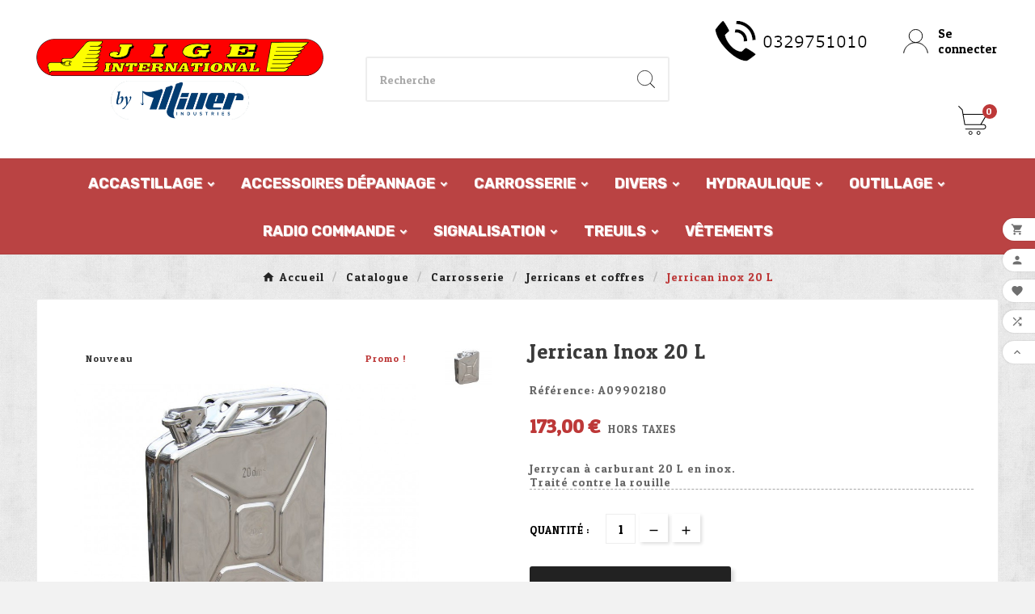

--- FILE ---
content_type: text/html; charset=utf-8
request_url: https://accessoires.jige-international.com/jerricans-et-coffres/71-jerrycan-inox-20l.html
body_size: 19236
content:
<!doctype html><html lang="fr"><head>    <meta charset="utf-8"><meta http-equiv="x-ua-compatible" content="ie=edge"><link rel="canonical" href="https://accessoires.jige-international.com/jerricans-et-coffres/71-jerrycan-inox-20l.html"><script type="application/ld+json">
  {
    "@context": "https://schema.org",
    "@type": "Organization",
    "name" : "JIGE-INTERNATIONAL",
    "url" : "https://accessoires.jige-international.com/",
    "logo": {
      "@type": "ImageObject",
      "url":"https://accessoires.jige-international.com/img/logo-1639500763.jpg"
    }
  }
</script>

<script type="application/ld+json">
  {
    "@context": "https://schema.org",
    "@type": "WebPage",
    "isPartOf": {
      "@type": "WebSite",
      "url":  "https://accessoires.jige-international.com/",
      "name": "JIGE-INTERNATIONAL"
    },
    "name": "Jerrican inox 20 L",
    "url":  "https://accessoires.jige-international.com/jerricans-et-coffres/71-jerrycan-inox-20l.html"
  }
</script>


  <script type="application/ld+json">
    {
      "@context": "https://schema.org",
      "@type": "BreadcrumbList",
      "itemListElement": [
                      {
              "@type": "ListItem",
              "position": 1,
              "name": "Accueil",
              "item": "https://accessoires.jige-international.com/"
              },                        {
              "@type": "ListItem",
              "position": 2,
              "name": "Catalogue",
              "item": "https://accessoires.jige-international.com/127-catalogue"
              },                        {
              "@type": "ListItem",
              "position": 3,
              "name": "Carrosserie",
              "item": "https://accessoires.jige-international.com/128-carrosserie"
              },                        {
              "@type": "ListItem",
              "position": 4,
              "name": "Jerricans et coffres",
              "item": "https://accessoires.jige-international.com/159-jerricans-et-coffres"
              },                        {
              "@type": "ListItem",
              "position": 5,
              "name": "Jerrican inox 20 L",
              "item": "https://accessoires.jige-international.com/jerricans-et-coffres/71-jerrycan-inox-20l.html"
              }            ]
          }
  </script>
<script type="application/ld+json">
  {
    "@context": "https://schema.org/",
    "@type": "Product",
    "name": "Jerrican inox 20 L",
    "description": "Jerrycan à carburant 20 L en inox.Traité contre la rouille",
    "category": "Jerricans et coffres",
    "image" :"https://accessoires.jige-international.com/109-home_default/jerrycan-inox-20l.jpg",    "sku": "A09902180",
    "mpn": "A09902180",
        "brand": {
      "@type": "Thing",
      "name": "JIGE-INTERNATIONAL"
    },                        "offers": {
            "@type": "Offer",
            "priceCurrency": "EUR",
            "name": "Jerrican inox 20 L",
            "price": "173",
            "url": "https://accessoires.jige-international.com/jerricans-et-coffres/71-jerrycan-inox-20l.html",
            "priceValidUntil": "2026-02-04",
                          "image": ["https://accessoires.jige-international.com/109-large_default/jerrycan-inox-20l.jpg"],
                        "sku": "A09902180",
            "mpn": "A09902180",
                                                "availability": "https://schema.org/PreOrder",
            "seller": {
              "@type": "Organization",
              "name": "JIGE-INTERNATIONAL"
            }
          }
                }
</script>

<title>Jerrican inox 20 L</title><meta name="description" content="Jerrycan à carburant 20 L en inox.Traité contre la rouille"><meta name="keywords" content=""><link rel="canonical" href="https://accessoires.jige-international.com/jerricans-et-coffres/71-jerrycan-inox-20l.html"><meta property="og:title" content="Jerrican inox 20 L" /><meta property="og:description" content="Jerrycan à carburant 20 L en inox.Traité contre la rouille" /><meta property="og:url" content="https://accessoires.jige-international.com/jerricans-et-coffres/71-jerrycan-inox-20l.html" /><meta property="og:site_name" content="JIGE-INTERNATIONAL" /><meta name="viewport" content="width=device-width, initial-scale=1"><link rel="icon" type="image/vnd.microsoft.icon" href="https://accessoires.jige-international.com/img/favicon.ico?1639500763"><link rel="shortcut icon" type="image/x-icon" href="https://accessoires.jige-international.com/img/favicon.ico?1639500763"><link rel="stylesheet" href="https://accessoires.jige-international.com/themes/tv_electronic_electron_1_7_v1/assets/css/theme.css" type="text/css" media="all"><link rel="stylesheet" href="https://accessoires.jige-international.com/modules/blockreassurance/views/dist/front.css" type="text/css" media="all"><link rel="stylesheet" href="https://accessoires.jige-international.com/modules/ps_searchbar/ps_searchbar.css" type="text/css" media="all"><link rel="stylesheet" href="https://accessoires.jige-international.com/modules/tvcmsblogdisplayposts/views/css/front.css" type="text/css" media="all"><link rel="stylesheet" href="https://accessoires.jige-international.com/modules/tvcmsbrandlist/views/css/front.css" type="text/css" media="all"><link rel="stylesheet" href="https://accessoires.jige-international.com/modules/tvcmscategorychainslider/views/css/front.css" type="text/css" media="all"><link rel="stylesheet" href="https://accessoires.jige-international.com/modules/tvcmscookiesnotice/views/css/front.css" type="text/css" media="all"><link rel="stylesheet" href="https://accessoires.jige-international.com/modules/tvcmscustomerservices/views/css/front.css" type="text/css" media="all"><link rel="stylesheet" href="https://accessoires.jige-international.com/modules/tvcmscustomsetting/views/css/back.css" type="text/css" media="all"><link rel="stylesheet" href="https://accessoires.jige-international.com/modules/tvcmscustomsetting/views/css/slick-theme.min.css" type="text/css" media="all"><link rel="stylesheet" href="https://accessoires.jige-international.com/modules/tvcmsmultibanner1/views/css/front.css" type="text/css" media="all"><link rel="stylesheet" href="https://accessoires.jige-international.com/modules/tvcmsproductcomments/views/css/front.css" type="text/css" media="all"><link rel="stylesheet" href="https://accessoires.jige-international.com/modules/tvcmsproductcompare/views/css/front.css" type="text/css" media="all"><link rel="stylesheet" href="https://accessoires.jige-international.com/modules/tvcmssearch/views/css/front.css" type="text/css" media="all"><link rel="stylesheet" href="https://accessoires.jige-international.com/modules/tvcmssingleblock/views/css/front.css" type="text/css" media="all"><link rel="stylesheet" href="https://accessoires.jige-international.com/modules/tvcmssizechart/views/css/front.css" type="text/css" media="all"><link rel="stylesheet" href="https://accessoires.jige-international.com/modules/tvcmstabproducts/views/css/front.css" type="text/css" media="all"><link rel="stylesheet" href="https://accessoires.jige-international.com/modules/tvcmstestimonial/views/css/front.css" type="text/css" media="all"><link rel="stylesheet" href="https://accessoires.jige-international.com/modules/tvcmsthemeoptions/views/css/jquery.minicolors.css" type="text/css" media="all"><link rel="stylesheet" href="https://accessoires.jige-international.com/modules/tvcmsthemeoptions/views/css/bootstrap-toggle.min.css" type="text/css" media="all"><link rel="stylesheet" href="https://accessoires.jige-international.com/modules/tvcmsthemeoptions/views/css/front.css" type="text/css" media="all"><link rel="stylesheet" href="https://accessoires.jige-international.com/modules/tvcmswishlist/views/css/tvcmswishlist.css" type="text/css" media="all"><link rel="stylesheet" href="https://accessoires.jige-international.com/modules/vatnumbercleaner/views/css/verif_fo.css" type="text/css" media="all"><link rel="stylesheet" href="https://accessoires.jige-international.com/modules/tvcmsofferbanner/views/css/front.css" type="text/css" media="all"><link rel="stylesheet" href="https://accessoires.jige-international.com/modules/tvcmssliderofferbanner/views/css/front.css" type="text/css" media="all"><link rel="stylesheet" href="https://accessoires.jige-international.com/modules/tvcmsverticalmenu/views/css/font-awesome.css" type="text/css" media="all"><link rel="stylesheet" href="https://accessoires.jige-international.com/modules/tvcmsverticalmenu/views/css/Pe-icon-7-stroke.css" type="text/css" media="all"><link rel="stylesheet" href="https://accessoires.jige-international.com/modules/tvcmsverticalmenu/views/css/front.css" type="text/css" media="all"><link rel="stylesheet" href="https://accessoires.jige-international.com/modules/tvcmstwoofferbanner/views/css/front.css" type="text/css" media="all"><link rel="stylesheet" href="https://accessoires.jige-international.com/modules/tvcmscategoryproduct/views/css/front.css" type="text/css" media="all"><link rel="stylesheet" href="https://accessoires.jige-international.com/modules/tvcmsmegamenu/views/css/front.css" type="text/css" media="all"><link rel="stylesheet" href="https://accessoires.jige-international.com/js/jquery/ui/themes/base/minified/jquery-ui.min.css" type="text/css" media="all"><link rel="stylesheet" href="https://accessoires.jige-international.com/js/jquery/ui/themes/base/minified/jquery.ui.theme.min.css" type="text/css" media="all"><link rel="stylesheet" href="https://accessoires.jige-international.com/modules/blockwishlist/public/wishlist.css" type="text/css" media="all"><link rel="stylesheet" href="https://accessoires.jige-international.com/js/jquery/plugins/fancybox/jquery.fancybox.css" type="text/css" media="all"><link rel="stylesheet" href="https://accessoires.jige-international.com/modules/ps_imageslider/css/homeslider.css" type="text/css" media="all"><link rel="stylesheet" href="https://accessoires.jige-international.com/themes/tv_electronic_electron_1_7_v1/assets/css/custom.css" type="text/css" media="all"><script>var TVCMSCUSTOMSETTING_BOTTOM_OPTION = "0";var TVCMSCUSTOMSETTING_DARK_MODE_INPUT = "0";var TVCMSCUSTOMSETTING_HOVER_IMG = "1";var TVCMSCUSTOMSETTING_MAIN_MENU_STICKY = "0";var TVCMSCUSTOMSETTING_PRODUCT_PAGE_BOTTOM_STICKY_STATUS = "1";var TVCMSCUSTOMSETTING_VERTICAL_MENU_OPEN = "0";var TVCMSCUSTOMSETTING_WOW_JS = "0";var TVCMSCUSTOMSETTING_iso_code_country = false;var TVCMSFRONTSIDE_THEME_SETTING_SHOW = "1";var baseDir = "https:\/\/accessoires.jige-international.com\/";var blockwishlistController = "https:\/\/accessoires.jige-international.com\/module\/blockwishlist\/action";var getThemeOptionsLink = "https:\/\/accessoires.jige-international.com\/module\/tvcmsthemeoptions\/default";var gettvcmsbestsellerproductslink = "https:\/\/accessoires.jige-international.com\/module\/tvcmsbestsellerproducts\/default";var gettvcmscategoryproductlink = "https:\/\/accessoires.jige-international.com\/module\/tvcmscategoryproduct\/default";var gettvcmsfeaturedproductslink = "https:\/\/accessoires.jige-international.com\/module\/tvcmsfeaturedproducts\/default";var gettvcmsfooterproductlink = "https:\/\/accessoires.jige-international.com\/module\/tvcmsfooterproduct\/default";var gettvcmsmegamenulink = "https:\/\/accessoires.jige-international.com\/module\/tvcmsmegamenu\/default";var gettvcmsspecialproductslink = "https:\/\/accessoires.jige-international.com\/module\/tvcmsspecialproducts\/default";var gettvcmstabproductslink = "https:\/\/accessoires.jige-international.com\/module\/tvcmstabproducts\/default";var gettvcmsverticalmenulink = "https:\/\/accessoires.jige-international.com\/module\/tvcmsverticalmenu\/default";var prestashop = {"cart":{"products":[],"totals":{"total":{"type":"total","label":"Total","amount":0,"value":"0,00\u00a0\u20ac"},"total_including_tax":{"type":"total","label":"Total TTC","amount":0,"value":"0,00\u00a0\u20ac"},"total_excluding_tax":{"type":"total","label":"Total HT :","amount":0,"value":"0,00\u00a0\u20ac"}},"subtotals":{"products":{"type":"products","label":"Sous-total","amount":0,"value":"0,00\u00a0\u20ac"},"discounts":null,"shipping":{"type":"shipping","label":"Livraison","amount":0,"value":""},"tax":null},"products_count":0,"summary_string":"0 articles","vouchers":{"allowed":0,"added":[]},"discounts":[],"minimalPurchase":0,"minimalPurchaseRequired":""},"currency":{"id":1,"name":"Euro","iso_code":"EUR","iso_code_num":"978","sign":"\u20ac"},"customer":{"lastname":null,"firstname":null,"email":null,"birthday":null,"newsletter":null,"newsletter_date_add":null,"optin":null,"website":null,"company":null,"siret":null,"ape":null,"is_logged":false,"gender":{"type":null,"name":null},"addresses":[]},"language":{"name":"Fran\u00e7ais (French)","iso_code":"fr","locale":"fr-FR","language_code":"fr","is_rtl":"0","date_format_lite":"d\/m\/Y","date_format_full":"d\/m\/Y H:i:s","id":1},"page":{"title":"","canonical":"https:\/\/accessoires.jige-international.com\/jerricans-et-coffres\/71-jerrycan-inox-20l.html","meta":{"title":"Jerrican inox 20 L","description":"Jerrycan \u00e0 carburant 20 L en inox.Trait\u00e9 contre la rouille","keywords":"","robots":"index"},"page_name":"product","body_classes":{"lang-fr":true,"lang-rtl":false,"country-FR":true,"currency-EUR":true,"layout-full-width":true,"page-product":true,"tax-display-enabled":true,"product-id-71":true,"product-Jerrican inox 20 L":true,"product-id-category-159":true,"product-id-manufacturer-0":true,"product-id-supplier-0":true,"product-on-sale":true,"product-available-for-order":true},"admin_notifications":[]},"shop":{"name":"JIGE-INTERNATIONAL","logo":"https:\/\/accessoires.jige-international.com\/img\/logo-1639500763.jpg","stores_icon":"https:\/\/accessoires.jige-international.com\/img\/logo_stores.png","favicon":"https:\/\/accessoires.jige-international.com\/img\/favicon.ico"},"urls":{"base_url":"https:\/\/accessoires.jige-international.com\/","current_url":"https:\/\/accessoires.jige-international.com\/jerricans-et-coffres\/71-jerrycan-inox-20l.html","shop_domain_url":"https:\/\/accessoires.jige-international.com","img_ps_url":"https:\/\/accessoires.jige-international.com\/img\/","img_cat_url":"https:\/\/accessoires.jige-international.com\/img\/c\/","img_lang_url":"https:\/\/accessoires.jige-international.com\/img\/l\/","img_prod_url":"https:\/\/accessoires.jige-international.com\/img\/p\/","img_manu_url":"https:\/\/accessoires.jige-international.com\/img\/m\/","img_sup_url":"https:\/\/accessoires.jige-international.com\/img\/su\/","img_ship_url":"https:\/\/accessoires.jige-international.com\/img\/s\/","img_store_url":"https:\/\/accessoires.jige-international.com\/img\/st\/","img_col_url":"https:\/\/accessoires.jige-international.com\/img\/co\/","img_url":"https:\/\/accessoires.jige-international.com\/themes\/tv_electronic_electron_1_7_v1\/assets\/img\/","css_url":"https:\/\/accessoires.jige-international.com\/themes\/tv_electronic_electron_1_7_v1\/assets\/css\/","js_url":"https:\/\/accessoires.jige-international.com\/themes\/tv_electronic_electron_1_7_v1\/assets\/js\/","pic_url":"https:\/\/accessoires.jige-international.com\/upload\/","pages":{"address":"https:\/\/accessoires.jige-international.com\/adresse","addresses":"https:\/\/accessoires.jige-international.com\/adresses","authentication":"https:\/\/accessoires.jige-international.com\/connexion","cart":"https:\/\/accessoires.jige-international.com\/panier","category":"https:\/\/accessoires.jige-international.com\/index.php?controller=category","cms":"https:\/\/accessoires.jige-international.com\/index.php?controller=cms","contact":"https:\/\/accessoires.jige-international.com\/nous-contacter","discount":"https:\/\/accessoires.jige-international.com\/reduction","guest_tracking":"https:\/\/accessoires.jige-international.com\/suivi-commande-invite","history":"https:\/\/accessoires.jige-international.com\/historique-commandes","identity":"https:\/\/accessoires.jige-international.com\/identite","index":"https:\/\/accessoires.jige-international.com\/","my_account":"https:\/\/accessoires.jige-international.com\/mon-compte","order_confirmation":"https:\/\/accessoires.jige-international.com\/confirmation-commande","order_detail":"https:\/\/accessoires.jige-international.com\/index.php?controller=order-detail","order_follow":"https:\/\/accessoires.jige-international.com\/suivi-commande","order":"https:\/\/accessoires.jige-international.com\/commande","order_return":"https:\/\/accessoires.jige-international.com\/index.php?controller=order-return","order_slip":"https:\/\/accessoires.jige-international.com\/avoirs","pagenotfound":"https:\/\/accessoires.jige-international.com\/page-introuvable","password":"https:\/\/accessoires.jige-international.com\/recuperation-mot-de-passe","pdf_invoice":"https:\/\/accessoires.jige-international.com\/index.php?controller=pdf-invoice","pdf_order_return":"https:\/\/accessoires.jige-international.com\/index.php?controller=pdf-order-return","pdf_order_slip":"https:\/\/accessoires.jige-international.com\/index.php?controller=pdf-order-slip","prices_drop":"https:\/\/accessoires.jige-international.com\/promotions","product":"https:\/\/accessoires.jige-international.com\/index.php?controller=product","search":"https:\/\/accessoires.jige-international.com\/recherche","sitemap":"https:\/\/accessoires.jige-international.com\/plan-site","stores":"https:\/\/accessoires.jige-international.com\/magasins","supplier":"https:\/\/accessoires.jige-international.com\/fournisseur","register":"https:\/\/accessoires.jige-international.com\/connexion?create_account=1","order_login":"https:\/\/accessoires.jige-international.com\/commande?login=1"},"alternative_langs":[],"theme_assets":"\/themes\/tv_electronic_electron_1_7_v1\/assets\/","actions":{"logout":"https:\/\/accessoires.jige-international.com\/?mylogout="},"no_picture_image":{"bySize":{"side_product_default":{"url":"https:\/\/accessoires.jige-international.com\/img\/p\/fr-default-side_product_default.jpg","width":86,"height":86},"small_default":{"url":"https:\/\/accessoires.jige-international.com\/img\/p\/fr-default-small_default.jpg","width":98,"height":98},"cart_default":{"url":"https:\/\/accessoires.jige-international.com\/img\/p\/fr-default-cart_default.jpg","width":125,"height":125},"add_cart_def":{"url":"https:\/\/accessoires.jige-international.com\/img\/p\/fr-default-add_cart_def.jpg","width":200,"height":200},"home_default":{"url":"https:\/\/accessoires.jige-international.com\/img\/p\/fr-default-home_default.jpg","width":239,"height":239},"medium_default":{"url":"https:\/\/accessoires.jige-international.com\/img\/p\/fr-default-medium_default.jpg","width":452,"height":452},"pd_custom":{"url":"https:\/\/accessoires.jige-international.com\/img\/p\/fr-default-pd_custom.jpg","width":452,"height":452},"pd4_def":{"url":"https:\/\/accessoires.jige-international.com\/img\/p\/fr-default-pd4_def.jpg","width":724,"height":724},"large_default":{"url":"https:\/\/accessoires.jige-international.com\/img\/p\/fr-default-large_default.jpg","width":800,"height":800}},"small":{"url":"https:\/\/accessoires.jige-international.com\/img\/p\/fr-default-side_product_default.jpg","width":86,"height":86},"medium":{"url":"https:\/\/accessoires.jige-international.com\/img\/p\/fr-default-home_default.jpg","width":239,"height":239},"large":{"url":"https:\/\/accessoires.jige-international.com\/img\/p\/fr-default-large_default.jpg","width":800,"height":800},"legend":""}},"configuration":{"display_taxes_label":true,"display_prices_tax_incl":false,"is_catalog":false,"show_prices":true,"opt_in":{"partner":true},"quantity_discount":{"type":"discount","label":"Remise sur prix unitaire"},"voucher_enabled":0,"return_enabled":0},"field_required":[],"breadcrumb":{"links":[{"title":"Accueil","url":"https:\/\/accessoires.jige-international.com\/"},{"title":"Catalogue","url":"https:\/\/accessoires.jige-international.com\/127-catalogue"},{"title":"Carrosserie","url":"https:\/\/accessoires.jige-international.com\/128-carrosserie"},{"title":"Jerricans et coffres","url":"https:\/\/accessoires.jige-international.com\/159-jerricans-et-coffres"},{"title":"Jerrican inox 20 L","url":"https:\/\/accessoires.jige-international.com\/jerricans-et-coffres\/71-jerrycan-inox-20l.html"}],"count":5},"link":{"protocol_link":"https:\/\/","protocol_content":"https:\/\/"},"time":1768884024,"static_token":"383c7d4d748aa0e4c2074a46aa949a27","token":"559b29b9ce370fcc335246f46e7e5253","debug":false};var productsAlreadyTagged = [];var psemailsubscription_subscription = "https:\/\/accessoires.jige-international.com\/module\/ps_emailsubscription\/subscription";var psr_icon_color = "#F19D76";var removeFromWishlistUrl = "https:\/\/accessoires.jige-international.com\/module\/blockwishlist\/action?action=deleteProductFromWishlist";var static_token = "383c7d4d748aa0e4c2074a46aa949a27";var tvcms_setting = true;var tvthemename = "tv_electronic_electron_1_7_v1";var vncfc_fc_url = "https:\/\/accessoires.jige-international.com\/module\/vatnumbercleaner\/vncfc?";var wishlistAddProductToCartUrl = "https:\/\/accessoires.jige-international.com\/module\/blockwishlist\/action?action=addProductToCart";var wishlistUrl = "https:\/\/accessoires.jige-international.com\/module\/blockwishlist\/view";</script><!-- Module TvcmsInfiniteScroll for PRODUCTS --><link rel="dns-prefetch" href="https://accessoires.jige-international.com" /><link rel="preconnect" href="https://accessoires.jige-international.com" crossorigin /><link rel="preload" href="https://accessoires.jige-international.com/themes/tv_electronic_electron_1_7_v1/assets/css/570eb83859dc23dd0eec423a49e147fe.woff2" as="font" type="font/woff2" crossorigin /><link rel="preload" href="https://accessoires.jige-international.com/themes/tv_electronic_electron_1_7_v1/assets/css/../fonts/roboto/KFOlCnqEu92Fr1MmYUtfBBc4.woff2" as="font" type="font/woff2" crossorigin /><link rel="preload" href="https://accessoires.jige-international.com/themes/tv_electronic_electron_1_7_v1/assets/css/../fonts/roboto-condensed/ieVl2ZhZI2eCN5jzbjEETS9weq8-19K7DQ.woff2" as="font" type="font/woff2" crossorigin media='(min-width: 992px)' /><link as="style" rel="stylesheet preload" type="text/css" href="https://accessoires.jige-international.com/themes/tv_electronic_electron_1_7_v1/assets/css/material-fonts.css" /><link as="style" rel="stylesheet preload" type="text/css" href="https://accessoires.jige-international.com/themes/tv_electronic_electron_1_7_v1/assets/css/roboto.css" /><link as="style" rel="stylesheet preload" type="text/css" href="https://accessoires.jige-international.com/themes/tv_electronic_electron_1_7_v1/assets/css/roboto-condensed.css" media='(min-width: 992px)' /><meta content="width=device-width, initial-scale=1" name="viewport"><meta property="og:type" content="product"><meta property="og:url" content="https://accessoires.jige-international.com/jerricans-et-coffres/71-jerrycan-inox-20l.html"><meta property="og:title" content="Jerrican inox 20 L"><meta property="og:site_name" content="JIGE-INTERNATIONAL"><meta property="og:description" content="Jerrycan à carburant 20 L en inox.Traité contre la rouille"><meta property="og:image" content="https://accessoires.jige-international.com/109-large_default/jerrycan-inox-20l.jpg"><meta property="product:pretax_price:amount" content="173"><meta property="product:pretax_price:currency" content="EUR"><meta property="product:price:amount" content="173"><meta property="product:price:currency" content="EUR"><!-- START THEME_CONTROL --><div class="tvcms-custom-theme"></div><!-- END THEME_CONTROL --><link rel="stylesheet" type="text/css" href="https://accessoires.jige-international.com/themes/tv_electronic_electron_1_7_v1/assets/css//all_theme_custom_1_1.css"></link><link rel="stylesheet" type="text/css" href="https://fonts.googleapis.com/css?family=Rubik:300,400,500,700,900"></link><link rel="stylesheet" type="text/css" href="https://fonts.googleapis.com/css?family=Patua+One"></link><!-- END THEME_CONTROL CUSTOM COLOR CSS --></head><body id="product" class="lang-fr country-fr currency-eur layout-full-width page-product tax-display-enabled product-id-71 product-jerrican-inox-20-l product-id-category-159 product-id-manufacturer-0 product-id-supplier-0 product-on-sale product-available-for-order text1-light  text2-light"  data-mouse-hover-img='1' data-menu-sticky='0'><main><div class="tv-main-div " style='background-image:url(/themes/tv_electronic_electron_1_7_v1/assets/img/pattern/pattern4.png);;background-repeat:repeat;background-attachment:fixed;'><header id="header">    <div class="tvcmsdesktop-top-header-wrapper header-2" data-header-layout="2"><div class='tvheader-offer-wrapper tvforce-hide'><div class="tvheader-nav-offer-text"><i class='material-icons'>&#xe8d0;</i><p>World's Fastest Online Shopping Destination</p></div></div><div class='container-fluid tvcmsdesktop-top-second hidden-md-down'><div class="container"><div class="row tvcmsdesktop-top-header-box"><div class='col-lg-4 col-md-4 col-xl-4 col-sm-12 tvcms-header-logo-wrapper'><div class="hidden-sm-down tvcms-header-logo" id="tvcmsdesktop-logo"><div class="tv-header-logo"><a href="https://accessoires.jige-international.com/"><img class="logo img-responsive" src="https://accessoires.jige-international.com/img/logo-1639500763.jpg" alt="JIGE-INTERNATIONAL" height="35" width="201"></a></div></div></div><div class="col-lg-4 col-md-4 col-xl-4 col-sm-12 tvcmsheader-search"><div class='tvcmssearch-wrapper' id="_desktop_search">    <div class="search-widget tvcmsheader-search" data-search-controller-url="//accessoires.jige-international.com/recherche"><div class="tvsearch-top-wrapper"><div class="tvheader-sarch-display"><div class="tvheader-search-display-icon"><div class="tvsearch-open"><svg version="1.1" id="Layer_1" x="0px" y="0px" width="30px" height="30px" viewBox="0 0 30 30" xml:space="preserve"><g><polygon points="29.245,30 21.475,22.32 22.23,21.552 30,29.232  " /><circle style="fill:#FFD741;" cx="13" cy="13" r="12.1" /><circle style="fill:none;stroke:#000000;stroke-miterlimit:10;" cx="13" cy="13" r="12.5" /></g></svg></div><div class="tvsearch-close"><svg version="1.1" id="Layer_1" x="0px" y="0px" width="24px" height="24px" viewBox="0 0 20 20" xml:space="preserve"><g><rect x="9.63" y="-3.82" transform="matrix(0.7064 -0.7078 0.7078 0.7064 -4.1427 10.0132)" width="1" height="27.641"></rect></g><g><rect x="9.63" y="-3.82" transform="matrix(-0.7064 -0.7078 0.7078 -0.7064 9.9859 24.1432)" width="1" height="27.641"></rect></g></svg></div></div></div><div class="tvsearch-header-display-wrappper tvsearch-header-display-full"><form method="get" action="//accessoires.jige-international.com/recherche"><input type="hidden" name="controller" value="search" /><div class="tvheader-top-search"><div class="tvheader-top-search-wrapper-info-box"><input type="text" name="s" class='tvcmssearch-words' placeholder="Recherche" aria-label="Chercher	" autocomplete="off" /></div></div><div class="tvheader-top-search-wrapper"><button type="submit" class="tvheader-search-btn" aria-label="Search"><svg version="1.1" id="Layer_1" x="0px" y="0px" width="22px" height="22px" viewBox="0 0 30 30" xml:space="preserve"><g><polygon points="29.245,30 21.475,22.32 22.23,21.552 30,29.232  " /><circle style="fill:#FFD741;" cx="13" cy="13" r="12.1" /><circle style="fill:none;stroke:#000000;stroke-miterlimit:10;" cx="13" cy="13" r="12.5" /></g></svg></button></div></form><div class='tvsearch-result'></div></div></div></div></div></div><div class="col-lg-4 col-md-4 col-xl-4 col-sm-12 tvcmsheader-nav-right"><div class="tv-contact-account-cart-wrapper"><div id="domagency"><a href="https://accessoires.jige-international.com/nous-contacter"><img class="domagency" src="https://accessoires.jige-international.com/img/cms/tel.png" alt="JIGE-INTERNATIONAL" ></a></div><div id='tvcmsdesktop-account-button'><div class="tv-header-account tv-account-wrapper tvcms-header-myaccount"><button class="btn-unstyle tv-myaccount-btn tv-myaccount-btn-desktop" name="User Icon" aria-label="User Icon"><svg version="1.1" id="Layer_1" x="0px" y="0px" width="31.377px" height="30.938px" viewBox="0 0 31.377 30.938" xml:space="preserve"><g><path style="fill:none;stroke:#000000;stroke-width:0.6;stroke-miterlimit:10;" d="M15.666,17.321c7.626,0,13.904,5.812,14.837,13.316h0.525c-1.253-8.325-7.642-13.6-15.341-13.6c-7.698,0-14.088,5.274-15.339,13.6h0.48C1.764,23.134,8.041,17.321,15.666,17.321z"></path><path style="fill:#FFD742;" d="M15.688,16.992c-4.494,0-8.15-3.654-8.15-8.148c0-4.497,3.656-8.152,8.15-8.152c4.497,0,8.15,3.655,8.15,8.152C23.839,13.338,20.186,16.992,15.688,16.992"></path><circle style="fill:none;stroke:#000000;stroke-miterlimit:10;" cx="15.689" cy="8.838" r="8.338"></circle></g></svg><span>Se connecter</span></button><ul class="dropdown-menu tv-account-dropdown tv-dropdown"><li class="tvcms-signin"><div id="tvcmsdesktop-user-info" class="tvcms-header-sign user-info tvheader-sign"><a href="https://accessoires.jige-international.com/mon-compte" class="tvhedaer-sign-btn" title="Log into your customer account" rel="nofollow"><i class="material-icons">&#xe7fd;</i><span class="tvhedaer-sign-span">Connexion</span></a></div></li><li class="ttvcms-wishlist-icon"><script>var wishlistProductsIds='';var baseDir ='https://accessoires.jige-international.com/';var static_token='383c7d4d748aa0e4c2074a46aa949a27';var isLogged ='0';var loggin_required='Vous devez être connecté pour gérer votre liste de souhaits.	';var added_to_wishlist ='Vous devez être connecté pour gérer votre liste de souhaits.	';var mywishlist_url='https://accessoires.jige-international.com/module/tvcmswishlist/mywishlist';var isLoggedWishlist=false;</script><div id="_desktop_wishtlistTop" class="pull-right tvcmsdesktop-view-wishlist"><a class="wishtlist_top tvdesktop-wishlist" href="https://accessoires.jige-international.com/module/tvcmswishlist/mywishlist"><div class="tvwishlist-icon"><i class='material-icons'>&#xe87d;</i></div><div class="tvwishlist-name"><span>liste de souhaits</span><span class="cart-wishlist-number tvwishlist-number">(0	)</span></div></a></div></li><li class="tvheader-compare"><div class="tvcmsdesktop-view-compare"><a class="link_wishlist tvdesktop-view-compare tvcmscount-compare-product" href="https://accessoires.jige-international.com/module/tvcmsproductcompare/productcomparelist" title="Comparaison de produits"><div class="tvdesktop-compare-icon"><i class='material-icons'>&#xe043;</i></div><div class="tvdesktop-view-compare-name"> comparer  <span class="count-product">(0)</span></div></a></div></li><li class="tvheader-language"></li><li class="tvheader-currency"></li></ul></div></div><div id="_desktop_cart_manage" class="tvcms-header-cart"><div id="_desktop_cart"><div class="blockcart cart-preview inactive tv-header-cart" data-refresh-url="//accessoires.jige-international.com/module/ps_shoppingcart/ajax"><div class="tvheader-cart-wrapper "><div class='tvheader-cart-btn-wrapper'><a rel="nofollow" href="JavaScript:void(0);" data-url='//accessoires.jige-international.com/panier?action=show' title='Panier'><div class="tvcart-icon-text-wrapper"><div class="tv-cart-icon tvheader-right-icon tv-cart-icon-main"><svg version="1.1" id="Layer_1" x="0px" y="0px" width="36px" height="36.289px" viewBox="0 0 36 36.289" xml:space="preserve"><g><path style="fill:#FFD741;" d="M6.266,11.058h28.609l-6.657,11.975H8.019C8.019,23.033,5.582,12.35,6.266,11.058"></path><path d="M9.174,29.448c-0.29,0-0.525-0.235-0.525-0.523c0-0.291,0.236-0.528,0.525-0.528h22.059c1.223,0,2.217-0.995,2.217-2.218c0-1.224-0.994-2.22-2.217-2.22H8.193c-0.257,0-0.475-0.183-0.517-0.435L4.537,5.223L0.25,0.992c-0.101-0.098-0.157-0.229-0.16-0.37C0.088,0.483,0.142,0.351,0.241,0.248C0.339,0.146,0.473,0.09,0.615,0.09c0.14,0,0.268,0.052,0.37,0.149l4.396,4.286c0.081,0.078,0.133,0.177,0.151,0.287l0.914,5.322h28.938c0.188,0,0.361,0.101,0.454,0.264c0.095,0.163,0.094,0.364-0.001,0.526L28.88,22.907h2.354c1.803,0,3.27,1.468,3.27,3.271c0,1.803-1.467,3.27-3.27,3.27H9.174z M8.637,22.907h18.912l6.922-11.721H6.626L8.637,22.907z"></path><ellipse style="fill:none;stroke:#000000;stroke-linejoin:round;stroke-miterlimit:10;" cx="15.269" cy="33.8" rx="1.934" ry="1.963"></ellipse><ellipse style="fill:none;stroke:#000000;stroke-linejoin:round;stroke-miterlimit:10;" cx="25.147" cy="33.8" rx="1.934" ry="1.963"></ellipse></g></svg></div><div class="tv-cart-cart-inner"><span class="cart-products-count">0</span></div></div></a></div><div class="ttvcmscart-show-dropdown-right"><div class="ttvcart-no-product"><div class="ttvcart-close-title-count tdclose-btn-wrap"><button class="ttvclose-cart"></button><div class="ttvcart-top-title"><h4>Panier</h4></div><div class="ttvcart-counter"><span class="ttvcart-products-count">0</span></div></div></div></div><!-- Start DropDown header cart --></div></div></div></div></div></div></div></div></div><div class="tvcms-header-menu-offer-wrapper tvcmsheader-sticky"><div class="position-static tvcms-header-menu"><div class='tvcmsmain-menu-wrapper container'><div id='tvdesktop-megamenu'><div class="container_tv_megamenu"><div id="tv-menu-horizontal" class="tv-menu-horizontal clearfix"><ul class="menu-content"><li class="tvmega-menu-title">Mega Menu</li><li class="level-1 parent "><a href="https://accessoires.jige-international.com/140-accastillage"><span>Accastillage</span></a></li><li class="level-1 parent "><a href="https://accessoires.jige-international.com/134-accessoires-depannage"><span>Accessoires dépannage</span></a></li><li class="level-1 parent "><a href="https://accessoires.jige-international.com/128-carrosserie"><span>Carrosserie</span></a></li><li class="level-1 parent "><a href="https://accessoires.jige-international.com/167-divers"><span>Divers</span></a></li><li class="level-1 parent "><a href="https://accessoires.jige-international.com/172-hydraulique"><span>Hydraulique</span></a></li><li class="level-1 parent "><a href="https://accessoires.jige-international.com/139-outillage"><span>Outillage</span></a></li><li class="level-1 parent "><a href="https://accessoires.jige-international.com/194-radio-commande"><span>Radio commande</span></a></li><li class="level-1 parent "><a href="https://accessoires.jige-international.com/145-signalisation"><span>Signalisation</span></a></li><li class="level-1 parent "><a href="https://accessoires.jige-international.com/151-treuils"><span>Treuils</span></a></li><li class="level-1 "><a href="https://accessoires.jige-international.com/150-vetements"><span>Vêtements</span></a></li></ul></div></div></div></div><div class="tvcmsdesktop-contact tvforce-hide"><div id="_desktop_contact_link" class=""><div id="contact-link"><a href="tel:+33329751010"><i class='material-icons'>&#xe0b0;</i><span>+33329751010</span></a></div></div></div></div></div></div>    <div id='tvcms-mobile-view-header' class="hidden-lg-up tvheader-mobile-layout mh1 mobile-header-1" data-header-mobile-layout="1"><div class="tvcmsmobile-top-wrapper"><div class='tvmobileheader-offer-wrapper col-sm-12'><div class="tvheader-nav-offer-text"><i class='material-icons'>&#xe8d0;</i><p>World's Fastest Online Shopping Destination</p></div></div></div><div class='tvcmsmobile-header-menu-offer-text tvcmsheader-sticky'><div class="tvcmsmobile-header-menu col-md-1 col-sm-12 col-xs-2"><div class="tvmobile-sliderbar-btn"><a href="Javascript:void(0);" title=""><i class='material-icons'>&#xe5d2;</i></a></div><div class="tvmobile-slidebar"><div class="tvmobile-dropdown-close"><a href="Javascript:void(0);"><i class='material-icons'>&#xe14c;</i></a></div><div id='tvmobile-megamenu'></div><div class="tvcmsmobile-contact"></div><div id='tvmobile-lang'></div><div id='tvmobile-curr'></div></div></div><div class="tvcmsmobile-header-logo-right-wrapper col-md-8 col-sm-12 col-xs-2"><div id='tvcmsmobile-header-logo'></div></div><div class="col-md-3 col-sm-12 col-xs-8 tvcmsmobile-cart-acount-text"><div id="tvcmsmobile-account-button"></div><div id="tvmobile-cart"></div></div></div><div class='tvcmsmobile-header-search-logo-wrapper'><div class="tvcmsmobile-header-search col-md-12 col-sm-12"><div id="tvcmsmobile-search"></div></div></div></div></header><aside id="notifications"><div class="container"></div></aside><div id="wrapper"><div id="wrappertop"></div><div class="container  tv-left-layout"><nav data-depth="5" class="breadcrumb"><ol itemscope itemtype="http://schema.org/BreadcrumbList"><li itemprop="itemListElement" itemscope itemtype="http://schema.org/ListItem"><a itemprop="item" href="https://accessoires.jige-international.com/"><span itemprop="name">Accueil</span></a><meta itemprop="position" content="1"></li><li itemprop="itemListElement" itemscope itemtype="http://schema.org/ListItem"><a itemprop="item" href="https://accessoires.jige-international.com/127-catalogue"><span itemprop="name">Catalogue</span></a><meta itemprop="position" content="2"></li><li itemprop="itemListElement" itemscope itemtype="http://schema.org/ListItem"><a itemprop="item" href="https://accessoires.jige-international.com/128-carrosserie"><span itemprop="name">Carrosserie</span></a><meta itemprop="position" content="3"></li><li itemprop="itemListElement" itemscope itemtype="http://schema.org/ListItem"><a itemprop="item" href="https://accessoires.jige-international.com/159-jerricans-et-coffres"><span itemprop="name">Jerricans et coffres</span></a><meta itemprop="position" content="4"></li><li itemprop="itemListElement" itemscope itemtype="http://schema.org/ListItem"><a itemprop="item" href="https://accessoires.jige-international.com/jerricans-et-coffres/71-jerrycan-inox-20l.html"><span itemprop="name">Jerrican inox 20 L</span></a><meta itemprop="position" content="5"></li></ol></nav><div class="row"><div id="content-wrapper" class="col-sm-12"><div id="main" itemscope itemtype="https://schema.org/Product"><meta itemprop="url" content="https://accessoires.jige-international.com/jerricans-et-coffres/71-jerrycan-inox-20l.html"><div class="tvproduct-page-wrapper"><div class="tvprduct-image-info-wrapper clearfix row product-1" data-product-layout="1">    <div class="col-md-6 tv-product-page-image"><div class="page-contents product-1" id="content"><div class="images-container"><div class="product-cover col-xl-10 col-sm-9"><div class="tvproduct-image-slider"><ul class="tvproduct-flags tvproduct-online-new-wrapper"><li class="product-flag new">Nouveau</li></ul><ul class="tvproduct-flags tvproduct-sale-pack-wrapper"><li class="product-flag on-sale">Promo !</li></ul><img class="js-qv-product-cover" src="https://accessoires.jige-international.com/109-large_default/jerrycan-inox-20l.jpg" height="800" width="800" alt="Jerrican inox 20 L" title="Jerrican inox 20 L" itemprop="image" loading="lazy"><div class="layer" data-toggle="modal" data-target="#product-modal"><i class='material-icons'>&#xe3c2;</i></div></div></div><div class="tvvertical-slider col-xl-2 col-sm-3"><div class="product-images"><div class="tvcmsVerticalSlider item"><picture><source srcset="https://accessoires.jige-international.com/109-medium_default/jerrycan-inox-20l.jpg" media="(max-width: 768px)"><img src="https://accessoires.jige-international.com/109-side_product_default/jerrycan-inox-20l.jpg" class="thumb js-thumb  selected " data-image-medium-src="https://accessoires.jige-international.com/109-medium_default/jerrycan-inox-20l.jpg" data-image-large-src="https://accessoires.jige-international.com/109-large_default/jerrycan-inox-20l.jpg" alt="Jerrican inox 20 L" title="Jerrican inox 20 L" itemprop="image" height="86" width="86" loading="lazy"></picture></div></div><div class="arrows js-arrowsxx"><i class="tvvertical-slider-next material-icons arrow-up js-arrow-up">&#xE316;</i><i class="tvvertical-slider-pre material-icons arrow-down js-arrow-down">&#xE313;</i></div></div></div></div></div><div class="col-md-6 tv-product-page-content"><div class="tvproduct-title-brandimage" itemprop="itemReviewed" itemscope itemtype="http://schema.org/Thing"><h1 class="h1" itemprop="name">Jerrican inox 20 L</h1><div class="tvcms-product-brand-logo"></div></div><div class="tvall-product-star-icon">Référence: A09902180</div><div class="product-prices"><div class="product-price h5 " itemprop="offers" itemscope itemtype="https://schema.org/Offer"><link itemprop="availability" href="https://schema.org/PreOrder" /><meta itemprop="priceCurrency" content="EUR"><div class="current-price"><span class="price" itemprop="price" content="173">173,00 €</span></div><div class="tvproduct-tax-label">Hors Taxes</div></div><div class="tax-shipping-delivery-label"><span></span></div></div><div id="product-description-short-71" itemscope itemprop="description" class="tvproduct-page-decs">Jerrycan à carburant 20 L en inox.<br />Traité contre la rouille</div><div class="product-information tvproduct-special-desc"><div class="product-actions"><form action="https://accessoires.jige-international.com/panier" method="post" id="add-to-cart-or-refresh"><input type="hidden" name="token" value="383c7d4d748aa0e4c2074a46aa949a27"><input type="hidden" name="id_product" value="71" id="product_page_product_id"><input type="hidden" name="id_customization" value="0" id="product_customization_id"><div class="product-add-to-cart"><div class="product-quantity"><span class="control-label">Quantité : </span><div class="qty"><input type="text" name="qty" id="quantity_wanted" value="1" class="input-group" min="1" aria-label="Quantité"></div></div><div class='tvwishlist-compare-wrapper-page add tv-product-page-add-to-cart-wrapper'><div class="tvcart-btn-model"><button class="tvall-inner-btn add-to-cart " data-button-action="add-to-cart" type="submit" > <i class="material-icons shopping-cart">&#xE547;</i><span>Ajouter Au Panier</span></button></div><div class="tvproduct-wishlist-compare"><div class="tvproduct-wishlist"><input type="hidden" class="wishlist_prod_id" value="71"><a href="#" class="tvquick-view-popup-wishlist wishlist_button" onclick="WishlistCart('wishlist_block_list', 'add', '71', $('#idCombination').val(), 1, 1); return false;" rel="nofollow" data-toggle="tvtooltip" data-placement="top" data-html="true" title="Ajouter à la liste de souhaits"><div class="panel-product-line panel-product-actions tvproduct-wishlist-icon"><i class='material-icons'>&#xe87e;</i></div></a></div><div class="tvcompare-wrapper product_id_71"><div class="product_id_71"><button class="btn btn-unstyle tvcmsproduct-compare-btn" data-product-id='71' data-comp-val='add' data-toggle="tvtooltip" data-placement="top" data-html="true" data-original-title="Add to Wishlist" title="Ajouter pour comparer"><i class='material-icons remove hide'>&#xe15c;</i><i class='material-icons add '>&#xe043;</i></button></div></div></div><div class="tvproduct-stock-social"><div class="product-additional-info"><div class="social-icon"><ul><li class="facebook icon-black"><a href="https://www.facebook.com/sharer.php?u=https%3A%2F%2Faccessoires.jige-international.com%2Fjerricans-et-coffres%2F71-jerrycan-inox-20l.html" class="text-hide" title="Facebook" rel="noreferrer">Facebook</a></li><li class="twitter icon-black"><a href="https://twitter.com/intent/tweet?text=Jerrican+inox+20+L%20https%3A%2F%2Faccessoires.jige-international.com%2Fjerricans-et-coffres%2F71-jerrycan-inox-20l.html" class="text-hide" title="Twitter" rel="noreferrer">Twitter</a></li><li class="pinterest icon-black"><a href="https://www.pinterest.com/pin/create/button/?media=https%3A%2F%2Faccessoires.jige-international.com%2F109%2Fjerrycan-inox-20l.jpg&amp;url=https%3A%2F%2Faccessoires.jige-international.com%2Fjerricans-et-coffres%2F71-jerrycan-inox-20l.html" class="text-hide" title="Pinterest" rel="noreferrer">Pinterest</a></li></ul></div></div></div></div></div><div class="tvproduct-size-custom"><a class="open-comment-form btn btn-unstyle" href="#new_comment_form"><i class="tvcustom-icons"></i><span>Donnez votre avis</span></a><div id="tvcmssizechart-popup" class="cms-description"></div></div></form></div></div><div id="block-reassurance"><ul><li><div class="block-reassurance-item"  style="cursor:pointer;" onclick="window.open('https://accessoires.jige-international.com/content/5-paiement-securise')"><img class="svg" src="/modules/blockreassurance/views/img//reassurance/pack2/security.svg" alt="Garanties sécurité" height="25px" width="25px" loading="lazy"><span class="block-title" style="color:#000000;">Garanties sécurité</span></div></li><li><div class="block-reassurance-item"  style="cursor:pointer;" onclick="window.open('https://accessoires.jige-international.com/content/1-livraison')"><img class="svg" src="/modules/blockreassurance/views/img//reassurance/pack2/carrier.svg" alt="Politique de livraison" height="25px" width="25px" loading="lazy"><span class="block-title" style="color:#000000;">Politique de livraison</span></div></li><li><div class="block-reassurance-item"  style="cursor:pointer;" onclick="window.open('https://accessoires.jige-international.com/content/3-conditions-utilisation')"><img class="svg" src="/modules/blockreassurance/views/img//reassurance/pack2/parcel.svg" alt="Conditions Générales" height="25px" width="25px" loading="lazy"><span class="block-title" style="color:#000000;">Conditions Générales</span></div></li></ul><div class="clearfix"></div></div>
</div></div><div class="tabs tvproduct-description-tab clearfix"><ul class="nav nav-tabs" role="tablist"><li class="nav-item" role="presentation"><a class="nav-link active" data-toggle="tab" href="#description" role="tab" aria-controls="description"  aria-selected="true" > La description </a></li><li class="nav-item" role="presentation"><a class="nav-link" data-toggle="tab" href="#product-details" role="tab" aria-controls="product-details" > Détails du produit </a></li></ul><div class="tab-content clearfix" id="tab-content"><div class="tab-pane fade in  active " id="description" role="tabpanel"><div class="product-description cms-description">Jerrycan à carburant 20 L en inox.<br />Traité contre la rouille<br /><br />Dimensions : 468x345x165 mm<br />Poids : 3.7 kg<br />Epaisseur : 0.7 mm<br />Norma ISO 9001 : 2008</div></div><div class="tab-pane fade"id="product-details"data-product="{&quot;id_shop_default&quot;:&quot;1&quot;,&quot;id_manufacturer&quot;:&quot;0&quot;,&quot;id_supplier&quot;:&quot;0&quot;,&quot;reference&quot;:&quot;A09902180&quot;,&quot;is_virtual&quot;:&quot;0&quot;,&quot;delivery_in_stock&quot;:&quot;&quot;,&quot;delivery_out_stock&quot;:&quot;&quot;,&quot;id_category_default&quot;:&quot;159&quot;,&quot;on_sale&quot;:&quot;1&quot;,&quot;online_only&quot;:&quot;0&quot;,&quot;ecotax&quot;:0,&quot;minimal_quantity&quot;:&quot;1&quot;,&quot;low_stock_threshold&quot;:null,&quot;low_stock_alert&quot;:&quot;0&quot;,&quot;price&quot;:&quot;173,00\u00a0\u20ac&quot;,&quot;unity&quot;:&quot;&quot;,&quot;unit_price_ratio&quot;:&quot;0.000000&quot;,&quot;additional_shipping_cost&quot;:&quot;0.000000&quot;,&quot;customizable&quot;:&quot;0&quot;,&quot;text_fields&quot;:&quot;0&quot;,&quot;uploadable_files&quot;:&quot;0&quot;,&quot;redirect_type&quot;:&quot;301-category&quot;,&quot;id_type_redirected&quot;:&quot;0&quot;,&quot;available_for_order&quot;:&quot;1&quot;,&quot;available_date&quot;:&quot;0000-00-00&quot;,&quot;show_condition&quot;:&quot;0&quot;,&quot;condition&quot;:&quot;new&quot;,&quot;show_price&quot;:&quot;1&quot;,&quot;indexed&quot;:&quot;1&quot;,&quot;visibility&quot;:&quot;both&quot;,&quot;cache_default_attribute&quot;:&quot;0&quot;,&quot;advanced_stock_management&quot;:&quot;0&quot;,&quot;date_add&quot;:&quot;2025-08-27 11:00:02&quot;,&quot;date_upd&quot;:&quot;2025-08-27 11:00:02&quot;,&quot;pack_stock_type&quot;:&quot;0&quot;,&quot;meta_description&quot;:&quot;&quot;,&quot;meta_keywords&quot;:&quot;&quot;,&quot;meta_title&quot;:&quot;&quot;,&quot;link_rewrite&quot;:&quot;jerrycan-inox-20l&quot;,&quot;name&quot;:&quot;Jerrican inox 20 L&quot;,&quot;description&quot;:&quot;Jerrycan \u00e0 carburant 20 L en inox.&lt;br \/&gt;Trait\u00e9 contre la rouille&lt;br \/&gt;&lt;br \/&gt;Dimensions : 468x345x165 mm&lt;br \/&gt;Poids : 3.7 kg&lt;br \/&gt;Epaisseur : 0.7 mm&lt;br \/&gt;Norma ISO 9001 : 2008&quot;,&quot;description_short&quot;:&quot;Jerrycan \u00e0 carburant 20 L en inox.&lt;br \/&gt;Trait\u00e9 contre la rouille&quot;,&quot;available_now&quot;:&quot;&quot;,&quot;available_later&quot;:&quot;&quot;,&quot;id&quot;:71,&quot;id_product&quot;:71,&quot;out_of_stock&quot;:0,&quot;new&quot;:1,&quot;id_product_attribute&quot;:&quot;0&quot;,&quot;quantity_wanted&quot;:1,&quot;extraContent&quot;:[],&quot;allow_oosp&quot;:true,&quot;category&quot;:&quot;jerricans-et-coffres&quot;,&quot;category_name&quot;:&quot;Jerricans et coffres&quot;,&quot;link&quot;:&quot;https:\/\/accessoires.jige-international.com\/jerricans-et-coffres\/71-jerrycan-inox-20l.html&quot;,&quot;attribute_price&quot;:0,&quot;price_tax_exc&quot;:173,&quot;price_without_reduction&quot;:173,&quot;reduction&quot;:0,&quot;specific_prices&quot;:[],&quot;quantity&quot;:-42,&quot;quantity_all_versions&quot;:-42,&quot;id_image&quot;:&quot;fr-default&quot;,&quot;features&quot;:[],&quot;attachments&quot;:[],&quot;virtual&quot;:0,&quot;pack&quot;:0,&quot;packItems&quot;:[],&quot;nopackprice&quot;:0,&quot;customization_required&quot;:false,&quot;rate&quot;:20,&quot;tax_name&quot;:&quot;TVA FR 20%&quot;,&quot;ecotax_rate&quot;:0,&quot;unit_price&quot;:&quot;&quot;,&quot;customizations&quot;:{&quot;fields&quot;:[]},&quot;id_customization&quot;:0,&quot;is_customizable&quot;:false,&quot;show_quantities&quot;:false,&quot;quantity_label&quot;:&quot;Produit&quot;,&quot;quantity_discounts&quot;:[],&quot;customer_group_discount&quot;:0,&quot;images&quot;:[{&quot;bySize&quot;:{&quot;side_product_default&quot;:{&quot;url&quot;:&quot;https:\/\/accessoires.jige-international.com\/109-side_product_default\/jerrycan-inox-20l.jpg&quot;,&quot;width&quot;:86,&quot;height&quot;:86},&quot;small_default&quot;:{&quot;url&quot;:&quot;https:\/\/accessoires.jige-international.com\/109-small_default\/jerrycan-inox-20l.jpg&quot;,&quot;width&quot;:98,&quot;height&quot;:98},&quot;cart_default&quot;:{&quot;url&quot;:&quot;https:\/\/accessoires.jige-international.com\/109-cart_default\/jerrycan-inox-20l.jpg&quot;,&quot;width&quot;:125,&quot;height&quot;:125},&quot;add_cart_def&quot;:{&quot;url&quot;:&quot;https:\/\/accessoires.jige-international.com\/109-add_cart_def\/jerrycan-inox-20l.jpg&quot;,&quot;width&quot;:200,&quot;height&quot;:200},&quot;home_default&quot;:{&quot;url&quot;:&quot;https:\/\/accessoires.jige-international.com\/109-home_default\/jerrycan-inox-20l.jpg&quot;,&quot;width&quot;:239,&quot;height&quot;:239},&quot;medium_default&quot;:{&quot;url&quot;:&quot;https:\/\/accessoires.jige-international.com\/109-medium_default\/jerrycan-inox-20l.jpg&quot;,&quot;width&quot;:452,&quot;height&quot;:452},&quot;pd_custom&quot;:{&quot;url&quot;:&quot;https:\/\/accessoires.jige-international.com\/109-pd_custom\/jerrycan-inox-20l.jpg&quot;,&quot;width&quot;:452,&quot;height&quot;:452},&quot;pd4_def&quot;:{&quot;url&quot;:&quot;https:\/\/accessoires.jige-international.com\/109-pd4_def\/jerrycan-inox-20l.jpg&quot;,&quot;width&quot;:724,&quot;height&quot;:724},&quot;large_default&quot;:{&quot;url&quot;:&quot;https:\/\/accessoires.jige-international.com\/109-large_default\/jerrycan-inox-20l.jpg&quot;,&quot;width&quot;:800,&quot;height&quot;:800}},&quot;small&quot;:{&quot;url&quot;:&quot;https:\/\/accessoires.jige-international.com\/109-side_product_default\/jerrycan-inox-20l.jpg&quot;,&quot;width&quot;:86,&quot;height&quot;:86},&quot;medium&quot;:{&quot;url&quot;:&quot;https:\/\/accessoires.jige-international.com\/109-home_default\/jerrycan-inox-20l.jpg&quot;,&quot;width&quot;:239,&quot;height&quot;:239},&quot;large&quot;:{&quot;url&quot;:&quot;https:\/\/accessoires.jige-international.com\/109-large_default\/jerrycan-inox-20l.jpg&quot;,&quot;width&quot;:800,&quot;height&quot;:800},&quot;legend&quot;:&quot;&quot;,&quot;id_image&quot;:&quot;109&quot;,&quot;cover&quot;:&quot;1&quot;,&quot;position&quot;:&quot;1&quot;,&quot;associatedVariants&quot;:[]}],&quot;cover&quot;:{&quot;bySize&quot;:{&quot;side_product_default&quot;:{&quot;url&quot;:&quot;https:\/\/accessoires.jige-international.com\/109-side_product_default\/jerrycan-inox-20l.jpg&quot;,&quot;width&quot;:86,&quot;height&quot;:86},&quot;small_default&quot;:{&quot;url&quot;:&quot;https:\/\/accessoires.jige-international.com\/109-small_default\/jerrycan-inox-20l.jpg&quot;,&quot;width&quot;:98,&quot;height&quot;:98},&quot;cart_default&quot;:{&quot;url&quot;:&quot;https:\/\/accessoires.jige-international.com\/109-cart_default\/jerrycan-inox-20l.jpg&quot;,&quot;width&quot;:125,&quot;height&quot;:125},&quot;add_cart_def&quot;:{&quot;url&quot;:&quot;https:\/\/accessoires.jige-international.com\/109-add_cart_def\/jerrycan-inox-20l.jpg&quot;,&quot;width&quot;:200,&quot;height&quot;:200},&quot;home_default&quot;:{&quot;url&quot;:&quot;https:\/\/accessoires.jige-international.com\/109-home_default\/jerrycan-inox-20l.jpg&quot;,&quot;width&quot;:239,&quot;height&quot;:239},&quot;medium_default&quot;:{&quot;url&quot;:&quot;https:\/\/accessoires.jige-international.com\/109-medium_default\/jerrycan-inox-20l.jpg&quot;,&quot;width&quot;:452,&quot;height&quot;:452},&quot;pd_custom&quot;:{&quot;url&quot;:&quot;https:\/\/accessoires.jige-international.com\/109-pd_custom\/jerrycan-inox-20l.jpg&quot;,&quot;width&quot;:452,&quot;height&quot;:452},&quot;pd4_def&quot;:{&quot;url&quot;:&quot;https:\/\/accessoires.jige-international.com\/109-pd4_def\/jerrycan-inox-20l.jpg&quot;,&quot;width&quot;:724,&quot;height&quot;:724},&quot;large_default&quot;:{&quot;url&quot;:&quot;https:\/\/accessoires.jige-international.com\/109-large_default\/jerrycan-inox-20l.jpg&quot;,&quot;width&quot;:800,&quot;height&quot;:800}},&quot;small&quot;:{&quot;url&quot;:&quot;https:\/\/accessoires.jige-international.com\/109-side_product_default\/jerrycan-inox-20l.jpg&quot;,&quot;width&quot;:86,&quot;height&quot;:86},&quot;medium&quot;:{&quot;url&quot;:&quot;https:\/\/accessoires.jige-international.com\/109-home_default\/jerrycan-inox-20l.jpg&quot;,&quot;width&quot;:239,&quot;height&quot;:239},&quot;large&quot;:{&quot;url&quot;:&quot;https:\/\/accessoires.jige-international.com\/109-large_default\/jerrycan-inox-20l.jpg&quot;,&quot;width&quot;:800,&quot;height&quot;:800},&quot;legend&quot;:&quot;&quot;,&quot;id_image&quot;:&quot;109&quot;,&quot;cover&quot;:&quot;1&quot;,&quot;position&quot;:&quot;1&quot;,&quot;associatedVariants&quot;:[]},&quot;has_discount&quot;:false,&quot;discount_type&quot;:null,&quot;discount_percentage&quot;:null,&quot;discount_percentage_absolute&quot;:null,&quot;discount_amount&quot;:null,&quot;discount_amount_to_display&quot;:null,&quot;price_amount&quot;:173,&quot;unit_price_full&quot;:&quot;&quot;,&quot;show_availability&quot;:false,&quot;availability_message&quot;:null,&quot;availability_date&quot;:null,&quot;availability&quot;:null}"role="tabpanel"><div class="product-reference"><label class="label">Référence </label><span itemprop="sku">A09902180</span></div><div class="product-out-of-stock"></div><div class="product-features"><p class="h6">Références spécifiques</p><dl class="data-sheet"></dl></div></div>    <script>var tvcmsproductcomments_controller_url = 'https://accessoires.jige-international.com/module/tvcmsproductcomments/default';var confirm_report_message = 'Êtes-vous sûr de vouloir signaler ce commentaire?';var secure_key = '93568fb8941f0e51f0bb8c2c358d3b97';var tvcmsproductcomments_url_rewrite = '1';var tvcmsproductcomment_added = 'Votre commentaire a été ajouté!';var tvcmsproductcomment_added_moderation = 'Votre commentaire a été soumis et sera disponible une fois approuvé par un modérateur.';var tvcmsproductcomment_title = 'Nouveau commentaire';var tvcmsproductcomment_ok = 'D\'accord';var moderation_active = 1;</script><div class="tab-pane fade in" id="tvcmsproductCommentsBlock"><div class="tabs"><div class="clearfix pull-right tvReviews"></div><div id="new_comment_form_ok" class="alert alert-success" style="display:none;padding:15px 25px"></div><div id="tvcmsproduct_comments_block_tab" class="row"><p class="align_center">Aucun commentaire pour le moment</p></div></div><!-- Fancybox --><div style="display:none"><div id="new_comment_form"><form id="id_new_comment_form" action="#"><div class="title">Donnez votre avis</div><div class="tvcmsproduct-image-comment col-xs-12 col-sm-6 text-center"><img src="https://accessoires.jige-international.com/109-medium_default/jerrycan-inox-20l.jpg" alt="Jerrican inox 20 L" width="300" loading="lazy"></div><div class="tvproduct-review-box new_comment_form_content col-xs-12 col-sm-6"><div class="tvproduct-name"><div class="product-title"><a href="#"><h6>Jerrican inox 20 L</h6></a></div></div><ul id="criterions_list"><li><label>Quality</label><div class="star_content"><input class="star" type="radio" name="criterion[1]" value="1" /><input class="star" type="radio" name="criterion[1]" value="2" /><input class="star" type="radio" name="criterion[1]" value="3" /><input class="star" type="radio" name="criterion[1]" value="4" /><input class="star" type="radio" name="criterion[1]" value="5" checked="checked" /></div><div class="clearfix"></div></li></ul><div class="tvcustom-review-box"><label for="comment_title">Titre pour votre commentaire<sup class="required">*</sup></label><input id="comment_title" name="title" type="text" value="" /></div><div class="tvcustom-review-box"><label for="review_content">Votre avis<sup class="required">*</sup></label><textarea id="review_content" name="content"></textarea></div><div class="tvcustom-review-box"></div><div id="new_comment_form_footer"><div id="new_comment_form_error" class="error"><ul></ul></div><input id="id_tvcmsproduct_comment_send" name="id_product" type="hidden" value='71' /><p class="fl required">Champs obligatoires<sup>*</sup> </p><div class="fr tvreviews-popup-send-btn"><button class="tvall-inner-btn" id="submitNewMessage" name="submitMessage" type="submit"><span>Envoyer</span></button>&nbsp;ou&nbsp;<a href="#" onclick="$.fancybox.close();" class="tvall-inner-btn"><span>Annuler</span></a></div><div class="clearfix"></div></div></div></form><!-- /end new_comment_form_content --></div></div><!-- End fancybox --></div></div></div></div><div class="tvcmscross-selling-product container-fluid"><div class='tvcross-selling-product-wrapper-box container'><div class="tvcross-selling-product-all-box"><div class="tvcross-selling-product-content"><div class="tvall-block-box-shadows"><div class="tvcross-selling-main-title-wrapper"><div class='tvcmsmain-title-wrapper'><div class="tvcms-main-title"><div class='tvmain-title'><h2>Les clients qui ont acheté ce produit ont également acheté...</h2></div></div></div></div><div class="tvcross-selling-product"><div class="products owl-theme owl-carousel tvcross-selling-product-wrapper tvproduct-wrapper-content-box"><article class="item  product-miniature js-product-miniature  tvall-product-wrapper-info-box" data-id-product="1580" data-id-product-attribute="0" itemscope itemtype="http://schema.org/Product"><div class="thumbnail-container">    <div class="tvproduct-wrapper grid"><div class="tvproduct-image"><a href="https://accessoires.jige-international.com/anneaux/1580-ring-installation-on-alu-plate.html" class="thumbnail product-thumbnail" itemprop="url"><img src="https://accessoires.jige-international.com/1303-home_default/ring-installation-on-alu-plate.jpg" alt="Anneau d ancrage à boulonner" class="tvproduct-defult-img tv-img-responsive" height="239" width="239" itemprop="image" loading="lazy"></a><ul class="tvproduct-flags tvproduct-online-new-wrapper"><li class="product-flag new">Nouveau</li></ul><ul class="tvproduct-flags tvproduct-sale-pack-wrapper"></ul><div class='tvproduct-hover-btn'><div class=" tvproduct-quick-btn"><a class="quick-view" href="#" data-link-action="quickview" data-toggle="tvtooltip" data-placement="top" data-html="true" title="Aperçu rapide" data-original-title="Aperçu rapide"><div class="tvproduct-quick-icon"><i class="material-icons search">&#xE8B6;</i></div></a></div><div class="tvproduct-cart-btn"><form action="https://accessoires.jige-international.com/panier" method="post"><input type="hidden" name="id_product" value="1580"><input type="hidden" name="qty" value="1"><input type="hidden" name="token" value="383c7d4d748aa0e4c2074a46aa949a27"><button data-button-action="add-to-cart" type="submit" class="btn add-to-cart tvproduct-add-to-cart "  data-toggle="tvtooltip" data-placement="top" data-html="true" data-original-title="Ajouter Au Panier"><i class='material-icons add-cart'>&#xe8cc;</i><i class='material-icons out-of-stock hide'>&#xe611;</i></button></form></div><div class="tvcompare-wrapper product_id_1580"><div class="tvproduct-compare tvcmsproduct-compare-btn tvproduct-compare-icon" data-product-id='1580' data-comp-val='add' data-toggle="tvtooltip" data-placement="top" data-html="true" title="Ajouter pour comparer"><i class='material-icons remove hide'>&#xe15c;</i><i class='material-icons add '>&#xe043;</i></div></div><div class="tvproduct-wishlist"><input type="hidden" class="wishlist_prod_id" value="1580"><a href="#" class="tvquick-view-popup-wishlist wishlist_button" onclick="WishlistCart('wishlist_block_list', 'add', '1580', $('#idCombination').val(), 1, 1); return false;" rel="nofollow" data-toggle="tvtooltip" data-placement="top" data-html="true" title="Ajouter à la liste de souhaits"><div class="panel-product-line panel-product-actions tvproduct-wishlist-icon"><i class='material-icons'>&#xe87e;</i></div></a></div></div></div><div class="tvproduct-info-box-wrapper"><div class="product-description"><div class="tvproduct-name product-title"><a href="https://accessoires.jige-international.com/anneaux/1580-ring-installation-on-alu-plate.html"><h6 itemprop="name">Anneau d ancrage à boulonner</h6></a></div><div class="tv-product-price tvproduct-name-price-wrapper"><div class="product-price-and-shipping"><meta itemprop="sku" content="1234" /><meta itemprop="mpn" content="1234" /><meta itemprop="brand" content="fashion" /><span class="price">32,00 €</span></div></div></div></div></div></div></article><article class="item  product-miniature js-product-miniature  tvall-product-wrapper-info-box" data-id-product="1550" data-id-product-attribute="0" itemscope itemtype="http://schema.org/Product"><div class="thumbnail-container">    <div class="tvproduct-wrapper grid"><div class="tvproduct-image"><a href="https://accessoires.jige-international.com/sangles/1550-sangle-d-arrimage-lateral.html" class="thumbnail product-thumbnail" itemprop="url"><img src="https://accessoires.jige-international.com/1271-home_default/sangle-d-arrimage-lateral.jpg" alt="Sangle d&#039;arrimage latérale" class="tvproduct-defult-img tv-img-responsive" height="239" width="239" itemprop="image" loading="lazy"></a><ul class="tvproduct-flags tvproduct-online-new-wrapper"><li class="product-flag new">Nouveau</li></ul><ul class="tvproduct-flags tvproduct-sale-pack-wrapper"></ul><div class='tvproduct-hover-btn'><div class=" tvproduct-quick-btn"><a class="quick-view" href="#" data-link-action="quickview" data-toggle="tvtooltip" data-placement="top" data-html="true" title="Aperçu rapide" data-original-title="Aperçu rapide"><div class="tvproduct-quick-icon"><i class="material-icons search">&#xE8B6;</i></div></a></div><div class="tvproduct-cart-btn"><form action="https://accessoires.jige-international.com/panier" method="post"><input type="hidden" name="id_product" value="1550"><input type="hidden" name="qty" value="1"><input type="hidden" name="token" value="383c7d4d748aa0e4c2074a46aa949a27"><button data-button-action="add-to-cart" type="submit" class="btn add-to-cart tvproduct-add-to-cart "  data-toggle="tvtooltip" data-placement="top" data-html="true" data-original-title="Ajouter Au Panier"><i class='material-icons add-cart'>&#xe8cc;</i><i class='material-icons out-of-stock hide'>&#xe611;</i></button></form></div><div class="tvcompare-wrapper product_id_1550"><div class="tvproduct-compare tvcmsproduct-compare-btn tvproduct-compare-icon" data-product-id='1550' data-comp-val='add' data-toggle="tvtooltip" data-placement="top" data-html="true" title="Ajouter pour comparer"><i class='material-icons remove hide'>&#xe15c;</i><i class='material-icons add '>&#xe043;</i></div></div><div class="tvproduct-wishlist"><input type="hidden" class="wishlist_prod_id" value="1550"><a href="#" class="tvquick-view-popup-wishlist wishlist_button" onclick="WishlistCart('wishlist_block_list', 'add', '1550', $('#idCombination').val(), 1, 1); return false;" rel="nofollow" data-toggle="tvtooltip" data-placement="top" data-html="true" title="Ajouter à la liste de souhaits"><div class="panel-product-line panel-product-actions tvproduct-wishlist-icon"><i class='material-icons'>&#xe87e;</i></div></a></div></div></div><div class="tvproduct-info-box-wrapper"><div class="product-description"><div class="tvproduct-name product-title"><a href="https://accessoires.jige-international.com/sangles/1550-sangle-d-arrimage-lateral.html"><h6 itemprop="name">Sangle d&#039;arrimage latérale</h6></a></div><div class="tv-product-price tvproduct-name-price-wrapper"><div class="product-price-and-shipping"><meta itemprop="sku" content="1234" /><meta itemprop="mpn" content="1234" /><meta itemprop="brand" content="fashion" /><span class="price">25,00 €</span></div></div></div></div></div></div></article><article class="item  product-miniature js-product-miniature  tvall-product-wrapper-info-box" data-id-product="235" data-id-product-attribute="0" itemscope itemtype="http://schema.org/Product"><div class="thumbnail-container">    <div class="tvproduct-wrapper grid"><div class="tvproduct-image"><a href="https://accessoires.jige-international.com/jerricans-et-coffres/235-bec-verseur-acier-zingue-flexible.html" class="thumbnail product-thumbnail" itemprop="url"><img src="https://accessoires.jige-international.com/9-home_default/bec-verseur-acier-zingue-flexible.jpg" alt="Bec verseur acier zingué flexible" class="tvproduct-defult-img tv-img-responsive" height="239" width="239" itemprop="image" loading="lazy"></a><ul class="tvproduct-flags tvproduct-online-new-wrapper"><li class="product-flag new">Nouveau</li></ul><ul class="tvproduct-flags tvproduct-sale-pack-wrapper"></ul><div class='tvproduct-hover-btn'><div class=" tvproduct-quick-btn"><a class="quick-view" href="#" data-link-action="quickview" data-toggle="tvtooltip" data-placement="top" data-html="true" title="Aperçu rapide" data-original-title="Aperçu rapide"><div class="tvproduct-quick-icon"><i class="material-icons search">&#xE8B6;</i></div></a></div><div class="tvproduct-cart-btn"><form action="https://accessoires.jige-international.com/panier" method="post"><input type="hidden" name="id_product" value="235"><input type="hidden" name="qty" value="1"><input type="hidden" name="token" value="383c7d4d748aa0e4c2074a46aa949a27"><button data-button-action="add-to-cart" type="submit" class="btn add-to-cart tvproduct-add-to-cart "  data-toggle="tvtooltip" data-placement="top" data-html="true" data-original-title="Ajouter Au Panier"><i class='material-icons add-cart'>&#xe8cc;</i><i class='material-icons out-of-stock hide'>&#xe611;</i></button></form></div><div class="tvcompare-wrapper product_id_235"><div class="tvproduct-compare tvcmsproduct-compare-btn tvproduct-compare-icon" data-product-id='235' data-comp-val='add' data-toggle="tvtooltip" data-placement="top" data-html="true" title="Ajouter pour comparer"><i class='material-icons remove hide'>&#xe15c;</i><i class='material-icons add '>&#xe043;</i></div></div><div class="tvproduct-wishlist"><input type="hidden" class="wishlist_prod_id" value="235"><a href="#" class="tvquick-view-popup-wishlist wishlist_button" onclick="WishlistCart('wishlist_block_list', 'add', '235', $('#idCombination').val(), 1, 1); return false;" rel="nofollow" data-toggle="tvtooltip" data-placement="top" data-html="true" title="Ajouter à la liste de souhaits"><div class="panel-product-line panel-product-actions tvproduct-wishlist-icon"><i class='material-icons'>&#xe87e;</i></div></a></div></div></div><div class="tvproduct-info-box-wrapper"><div class="product-description"><div class="tvproduct-name product-title"><a href="https://accessoires.jige-international.com/jerricans-et-coffres/235-bec-verseur-acier-zingue-flexible.html"><h6 itemprop="name">Bec verseur acier zingué flexible</h6></a></div><div class="tv-product-price tvproduct-name-price-wrapper"><div class="product-price-and-shipping"><meta itemprop="sku" content="1234" /><meta itemprop="mpn" content="1234" /><meta itemprop="brand" content="fashion" /><span class="price">29,00 €</span></div></div></div></div></div></div></article><article class="item  product-miniature js-product-miniature  tvall-product-wrapper-info-box" data-id-product="107" data-id-product-attribute="0" itemscope itemtype="http://schema.org/Product"><div class="thumbnail-container">    <div class="tvproduct-wrapper grid"><div class="tvproduct-image"><a href="https://accessoires.jige-international.com/jerricans-et-coffres/107-jerrycan-inox-5l.html" class="thumbnail product-thumbnail" itemprop="url"><img src="https://accessoires.jige-international.com/111-home_default/jerrycan-inox-5l.jpg" alt="Jerrican inox 5L" class="tvproduct-defult-img tv-img-responsive" height="239" width="239" itemprop="image" loading="lazy"></a><ul class="tvproduct-flags tvproduct-online-new-wrapper"><li class="product-flag new">Nouveau</li></ul><ul class="tvproduct-flags tvproduct-sale-pack-wrapper"></ul><div class='tvproduct-hover-btn'><div class=" tvproduct-quick-btn"><a class="quick-view" href="#" data-link-action="quickview" data-toggle="tvtooltip" data-placement="top" data-html="true" title="Aperçu rapide" data-original-title="Aperçu rapide"><div class="tvproduct-quick-icon"><i class="material-icons search">&#xE8B6;</i></div></a></div><div class="tvproduct-cart-btn"><form action="https://accessoires.jige-international.com/panier" method="post"><input type="hidden" name="id_product" value="107"><input type="hidden" name="qty" value="1"><input type="hidden" name="token" value="383c7d4d748aa0e4c2074a46aa949a27"><button data-button-action="add-to-cart" type="submit" class="btn add-to-cart tvproduct-add-to-cart "  data-toggle="tvtooltip" data-placement="top" data-html="true" data-original-title="Ajouter Au Panier"><i class='material-icons add-cart'>&#xe8cc;</i><i class='material-icons out-of-stock hide'>&#xe611;</i></button></form></div><div class="tvcompare-wrapper product_id_107"><div class="tvproduct-compare tvcmsproduct-compare-btn tvproduct-compare-icon" data-product-id='107' data-comp-val='add' data-toggle="tvtooltip" data-placement="top" data-html="true" title="Ajouter pour comparer"><i class='material-icons remove hide'>&#xe15c;</i><i class='material-icons add '>&#xe043;</i></div></div><div class="tvproduct-wishlist"><input type="hidden" class="wishlist_prod_id" value="107"><a href="#" class="tvquick-view-popup-wishlist wishlist_button" onclick="WishlistCart('wishlist_block_list', 'add', '107', $('#idCombination').val(), 1, 1); return false;" rel="nofollow" data-toggle="tvtooltip" data-placement="top" data-html="true" title="Ajouter à la liste de souhaits"><div class="panel-product-line panel-product-actions tvproduct-wishlist-icon"><i class='material-icons'>&#xe87e;</i></div></a></div></div></div><div class="tvproduct-info-box-wrapper"><div class="product-description"><div class="tvproduct-name product-title"><a href="https://accessoires.jige-international.com/jerricans-et-coffres/107-jerrycan-inox-5l.html"><h6 itemprop="name">Jerrican inox 5L</h6></a></div><div class="tv-product-price tvproduct-name-price-wrapper"><div class="product-price-and-shipping"><meta itemprop="sku" content="1234" /><meta itemprop="mpn" content="1234" /><meta itemprop="brand" content="fashion" /><span class="price">98,00 €</span></div></div></div></div></div></div></article></div></div></div></div><div class='tvcross-selling-pagination-wrapper tv-pagination-wrapper'><div class="tvfeature-pagination"><div class="tvcmscross-selling-pagination"><div class="tvcmscross-selling-next-pre-btn tvcms-next-pre-btn"><div class="tvcmscross-selling-prev tvcmsprev-btn" data-parent="tvcmscross-selling-product"><i class='material-icons'>&#xe314;</i></div><div class="tvcmscross-selling-next tvcmsnext-btn" data-parent="tvcmscross-selling-product"><i class='material-icons'>&#xe315;</i></div></div></div></div></div></div></div></div><div class="tvcmssame-category-product container-fluid"><div class='tvsame-category-product-wrapper-box container'><div class="tvsame-category-product-all-box"><div class="tvsame-category-product-content"><div class="tvall-block-box-shadows"><div class="tvsame-category-main-title-wrapper"><div class='tvcmsmain-title-wrapper'><div class="tvcms-main-title"><div class='tvmain-title'><h2>11 autres produits dans la même catégorie:</h2></div></div></div></div><div class="tvsame-category-product"><div class="products owl-theme owl-carousel tvsame-category-product-wrapper tvproduct-wrapper-content-box"><article class="item  product-miniature js-product-miniature  tvall-product-wrapper-info-box" data-id-product="235" data-id-product-attribute="0" itemscope itemtype="http://schema.org/Product"><div class="thumbnail-container">    <div class="tvproduct-wrapper grid"><div class="tvproduct-image"><a href="https://accessoires.jige-international.com/jerricans-et-coffres/235-bec-verseur-acier-zingue-flexible.html" class="thumbnail product-thumbnail" itemprop="url"><img src="https://accessoires.jige-international.com/9-home_default/bec-verseur-acier-zingue-flexible.jpg" alt="Bec verseur acier zingué flexible" class="tvproduct-defult-img tv-img-responsive" height="239" width="239" itemprop="image" loading="lazy"></a><ul class="tvproduct-flags tvproduct-online-new-wrapper"><li class="product-flag new">Nouveau</li></ul><ul class="tvproduct-flags tvproduct-sale-pack-wrapper"></ul><div class='tvproduct-hover-btn'><div class=" tvproduct-quick-btn"><a class="quick-view" href="#" data-link-action="quickview" data-toggle="tvtooltip" data-placement="top" data-html="true" title="Aperçu rapide" data-original-title="Aperçu rapide"><div class="tvproduct-quick-icon"><i class="material-icons search">&#xE8B6;</i></div></a></div><div class="tvproduct-cart-btn"><form action="https://accessoires.jige-international.com/panier" method="post"><input type="hidden" name="id_product" value="235"><input type="hidden" name="qty" value="1"><input type="hidden" name="token" value="383c7d4d748aa0e4c2074a46aa949a27"><button data-button-action="add-to-cart" type="submit" class="btn add-to-cart tvproduct-add-to-cart "  data-toggle="tvtooltip" data-placement="top" data-html="true" data-original-title="Ajouter Au Panier"><i class='material-icons add-cart'>&#xe8cc;</i><i class='material-icons out-of-stock hide'>&#xe611;</i></button></form></div><div class="tvcompare-wrapper product_id_235"><div class="tvproduct-compare tvcmsproduct-compare-btn tvproduct-compare-icon" data-product-id='235' data-comp-val='add' data-toggle="tvtooltip" data-placement="top" data-html="true" title="Ajouter pour comparer"><i class='material-icons remove hide'>&#xe15c;</i><i class='material-icons add '>&#xe043;</i></div></div><div class="tvproduct-wishlist"><input type="hidden" class="wishlist_prod_id" value="235"><a href="#" class="tvquick-view-popup-wishlist wishlist_button" onclick="WishlistCart('wishlist_block_list', 'add', '235', $('#idCombination').val(), 1, 1); return false;" rel="nofollow" data-toggle="tvtooltip" data-placement="top" data-html="true" title="Ajouter à la liste de souhaits"><div class="panel-product-line panel-product-actions tvproduct-wishlist-icon"><i class='material-icons'>&#xe87e;</i></div></a></div></div></div><div class="tvproduct-info-box-wrapper"><div class="product-description"><div class="tvproduct-name product-title"><a href="https://accessoires.jige-international.com/jerricans-et-coffres/235-bec-verseur-acier-zingue-flexible.html"><h6 itemprop="name">Bec verseur acier zingué flexible</h6></a></div><div class="tv-product-price tvproduct-name-price-wrapper"><div class="product-price-and-shipping"><meta itemprop="sku" content="1234" /><meta itemprop="mpn" content="1234" /><meta itemprop="brand" content="fashion" /><span class="price">29,00 €</span></div></div></div></div></div></div></article><article class="item  product-miniature js-product-miniature  tvall-product-wrapper-info-box" data-id-product="14" data-id-product-attribute="0" itemscope itemtype="http://schema.org/Product"><div class="thumbnail-container">    <div class="tvproduct-wrapper grid"><div class="tvproduct-image"><a href="https://accessoires.jige-international.com/jerricans-et-coffres/14-support-3-jerrycans-10l-derriere-coffre-1000.html" class="thumbnail product-thumbnail" itemprop="url"><img src="https://accessoires.jige-international.com/133-home_default/support-3-jerrycans-10l-derriere-coffre-1000.jpg" alt="Bac 3 jerrycans derrière coffre 1 mêtre" class="tvproduct-defult-img tv-img-responsive" height="239" width="239" itemprop="image" loading="lazy"><img class="tvproduct-hover-img tv-img-responsive" src="https://accessoires.jige-international.com/134-home_default/support-3-jerrycans-10l-derriere-coffre-1000.jpg" alt="Bac 3 jerrycans derrière coffre 1 mêtre" height="239" width="239" itemprop="image" loading="lazy"></a><ul class="tvproduct-flags tvproduct-online-new-wrapper"><li class="product-flag new">Nouveau</li></ul><ul class="tvproduct-flags tvproduct-sale-pack-wrapper"></ul><div class='tvproduct-hover-btn'><div class=" tvproduct-quick-btn"><a class="quick-view" href="#" data-link-action="quickview" data-toggle="tvtooltip" data-placement="top" data-html="true" title="Aperçu rapide" data-original-title="Aperçu rapide"><div class="tvproduct-quick-icon"><i class="material-icons search">&#xE8B6;</i></div></a></div><div class="tvproduct-cart-btn"><form action="https://accessoires.jige-international.com/panier" method="post"><input type="hidden" name="id_product" value="14"><input type="hidden" name="qty" value="1"><input type="hidden" name="token" value="383c7d4d748aa0e4c2074a46aa949a27"><button data-button-action="add-to-cart" type="submit" class="btn add-to-cart tvproduct-add-to-cart "  data-toggle="tvtooltip" data-placement="top" data-html="true" data-original-title="Ajouter Au Panier"><i class='material-icons add-cart'>&#xe8cc;</i><i class='material-icons out-of-stock hide'>&#xe611;</i></button></form></div><div class="tvcompare-wrapper product_id_14"><div class="tvproduct-compare tvcmsproduct-compare-btn tvproduct-compare-icon" data-product-id='14' data-comp-val='add' data-toggle="tvtooltip" data-placement="top" data-html="true" title="Ajouter pour comparer"><i class='material-icons remove hide'>&#xe15c;</i><i class='material-icons add '>&#xe043;</i></div></div><div class="tvproduct-wishlist"><input type="hidden" class="wishlist_prod_id" value="14"><a href="#" class="tvquick-view-popup-wishlist wishlist_button" onclick="WishlistCart('wishlist_block_list', 'add', '14', $('#idCombination').val(), 1, 1); return false;" rel="nofollow" data-toggle="tvtooltip" data-placement="top" data-html="true" title="Ajouter à la liste de souhaits"><div class="panel-product-line panel-product-actions tvproduct-wishlist-icon"><i class='material-icons'>&#xe87e;</i></div></a></div></div></div><div class="tvproduct-info-box-wrapper"><div class="product-description"><div class="tvproduct-name product-title"><a href="https://accessoires.jige-international.com/jerricans-et-coffres/14-support-3-jerrycans-10l-derriere-coffre-1000.html"><h6 itemprop="name">Bac 3 jerrycans derrière coffre 1 mêtre</h6></a></div><div class="tv-product-price tvproduct-name-price-wrapper"><div class="product-price-and-shipping"><meta itemprop="sku" content="1234" /><meta itemprop="mpn" content="1234" /><meta itemprop="brand" content="fashion" /><span class="price">185,00 €</span></div></div></div></div></div></div></article><article class="item  product-miniature js-product-miniature  tvall-product-wrapper-info-box" data-id-product="2484" data-id-product-attribute="0" itemscope itemtype="http://schema.org/Product"><div class="thumbnail-container">    <div class="tvproduct-wrapper grid"><div class="tvproduct-image"><a href="https://accessoires.jige-international.com/jerricans-et-coffres/2484--bec-verseur-inox.html" class="thumbnail product-thumbnail" itemprop="url"><img src="https://accessoires.jige-international.com/2424-home_default/-bec-verseur-inox.jpg" alt="Bec verseur inox" class="tvproduct-defult-img tv-img-responsive" height="239" width="239" itemprop="image" loading="lazy"></a><ul class="tvproduct-flags tvproduct-online-new-wrapper"><li class="product-flag new">Nouveau</li></ul><ul class="tvproduct-flags tvproduct-sale-pack-wrapper"></ul><div class='tvproduct-hover-btn'><div class=" tvproduct-quick-btn"><a class="quick-view" href="#" data-link-action="quickview" data-toggle="tvtooltip" data-placement="top" data-html="true" title="Aperçu rapide" data-original-title="Aperçu rapide"><div class="tvproduct-quick-icon"><i class="material-icons search">&#xE8B6;</i></div></a></div><div class="tvproduct-cart-btn"><form action="https://accessoires.jige-international.com/panier" method="post"><input type="hidden" name="id_product" value="2484"><input type="hidden" name="qty" value="1"><input type="hidden" name="token" value="383c7d4d748aa0e4c2074a46aa949a27"><button data-button-action="add-to-cart" type="submit" class="btn add-to-cart tvproduct-add-to-cart "  data-toggle="tvtooltip" data-placement="top" data-html="true" data-original-title="Ajouter Au Panier"><i class='material-icons add-cart'>&#xe8cc;</i><i class='material-icons out-of-stock hide'>&#xe611;</i></button></form></div><div class="tvcompare-wrapper product_id_2484"><div class="tvproduct-compare tvcmsproduct-compare-btn tvproduct-compare-icon" data-product-id='2484' data-comp-val='add' data-toggle="tvtooltip" data-placement="top" data-html="true" title="Ajouter pour comparer"><i class='material-icons remove hide'>&#xe15c;</i><i class='material-icons add '>&#xe043;</i></div></div><div class="tvproduct-wishlist"><input type="hidden" class="wishlist_prod_id" value="2484"><a href="#" class="tvquick-view-popup-wishlist wishlist_button" onclick="WishlistCart('wishlist_block_list', 'add', '2484', $('#idCombination').val(), 1, 1); return false;" rel="nofollow" data-toggle="tvtooltip" data-placement="top" data-html="true" title="Ajouter à la liste de souhaits"><div class="panel-product-line panel-product-actions tvproduct-wishlist-icon"><i class='material-icons'>&#xe87e;</i></div></a></div></div></div><div class="tvproduct-info-box-wrapper"><div class="product-description"><div class="tvproduct-name product-title"><a href="https://accessoires.jige-international.com/jerricans-et-coffres/2484--bec-verseur-inox.html"><h6 itemprop="name">Bec verseur inox</h6></a></div><div class="tv-product-price tvproduct-name-price-wrapper"><div class="product-price-and-shipping"><meta itemprop="sku" content="1234" /><meta itemprop="mpn" content="1234" /><meta itemprop="brand" content="fashion" /><span class="price">17,50 €</span></div></div></div></div></div></div></article><article class="item  product-miniature js-product-miniature  tvall-product-wrapper-info-box" data-id-product="672" data-id-product-attribute="0" itemscope itemtype="http://schema.org/Product"><div class="thumbnail-container">    <div class="tvproduct-wrapper grid"><div class="tvproduct-image"><a href="https://accessoires.jige-international.com/jerricans-et-coffres/672-bac-chassis-pour-jerrycans-hauteur-400.html" class="thumbnail product-thumbnail" itemprop="url"><img src="https://accessoires.jige-international.com/140-home_default/bac-chassis-pour-jerrycans-hauteur-400.jpg" alt="Bac pour 3 jerricans 10 L" class="tvproduct-defult-img tv-img-responsive" height="239" width="239" itemprop="image" loading="lazy"><img class="tvproduct-hover-img tv-img-responsive" src="https://accessoires.jige-international.com/141-home_default/bac-chassis-pour-jerrycans-hauteur-400.jpg" alt="Bac pour 3 jerricans 10 L" height="239" width="239" itemprop="image" loading="lazy"></a><ul class="tvproduct-flags tvproduct-online-new-wrapper"><li class="product-flag new">Nouveau</li></ul><ul class="tvproduct-flags tvproduct-sale-pack-wrapper"></ul><div class='tvproduct-hover-btn'><div class=" tvproduct-quick-btn"><a class="quick-view" href="#" data-link-action="quickview" data-toggle="tvtooltip" data-placement="top" data-html="true" title="Aperçu rapide" data-original-title="Aperçu rapide"><div class="tvproduct-quick-icon"><i class="material-icons search">&#xE8B6;</i></div></a></div><div class="tvproduct-cart-btn"><form action="https://accessoires.jige-international.com/panier" method="post"><input type="hidden" name="id_product" value="672"><input type="hidden" name="qty" value="1"><input type="hidden" name="token" value="383c7d4d748aa0e4c2074a46aa949a27"><button data-button-action="add-to-cart" type="submit" class="btn add-to-cart tvproduct-add-to-cart "  data-toggle="tvtooltip" data-placement="top" data-html="true" data-original-title="Ajouter Au Panier"><i class='material-icons add-cart'>&#xe8cc;</i><i class='material-icons out-of-stock hide'>&#xe611;</i></button></form></div><div class="tvcompare-wrapper product_id_672"><div class="tvproduct-compare tvcmsproduct-compare-btn tvproduct-compare-icon" data-product-id='672' data-comp-val='add' data-toggle="tvtooltip" data-placement="top" data-html="true" title="Ajouter pour comparer"><i class='material-icons remove hide'>&#xe15c;</i><i class='material-icons add '>&#xe043;</i></div></div><div class="tvproduct-wishlist"><input type="hidden" class="wishlist_prod_id" value="672"><a href="#" class="tvquick-view-popup-wishlist wishlist_button" onclick="WishlistCart('wishlist_block_list', 'add', '672', $('#idCombination').val(), 1, 1); return false;" rel="nofollow" data-toggle="tvtooltip" data-placement="top" data-html="true" title="Ajouter à la liste de souhaits"><div class="panel-product-line panel-product-actions tvproduct-wishlist-icon"><i class='material-icons'>&#xe87e;</i></div></a></div></div></div><div class="tvproduct-info-box-wrapper"><div class="product-description"><div class="tvproduct-name product-title"><a href="https://accessoires.jige-international.com/jerricans-et-coffres/672-bac-chassis-pour-jerrycans-hauteur-400.html"><h6 itemprop="name">Bac pour 3 jerricans 10 L</h6></a></div><div class="tv-product-price tvproduct-name-price-wrapper"><div class="product-price-and-shipping"><meta itemprop="sku" content="1234" /><meta itemprop="mpn" content="1234" /><meta itemprop="brand" content="fashion" /><span class="price">95,00 €</span></div></div></div></div></div></div></article><article class="item  product-miniature js-product-miniature  tvall-product-wrapper-info-box" data-id-product="484" data-id-product-attribute="0" itemscope itemtype="http://schema.org/Product"><div class="thumbnail-container">    <div class="tvproduct-wrapper grid"><div class="tvproduct-image"><a href="https://accessoires.jige-international.com/jerricans-et-coffres/484-jerrycan-10l-plastique.html" class="thumbnail product-thumbnail" itemprop="url"><img src="https://accessoires.jige-international.com/36-home_default/jerrycan-10l-plastique.jpg" alt="Jerrican 10L platique" class="tvproduct-defult-img tv-img-responsive" height="239" width="239" itemprop="image" loading="lazy"></a><ul class="tvproduct-flags tvproduct-online-new-wrapper"></ul><ul class="tvproduct-flags tvproduct-sale-pack-wrapper"></ul><div class='tvproduct-hover-btn'><div class=" tvproduct-quick-btn"><a class="quick-view" href="#" data-link-action="quickview" data-toggle="tvtooltip" data-placement="top" data-html="true" title="Aperçu rapide" data-original-title="Aperçu rapide"><div class="tvproduct-quick-icon"><i class="material-icons search">&#xE8B6;</i></div></a></div><div class="tvproduct-cart-btn"><form action="https://accessoires.jige-international.com/panier" method="post"><input type="hidden" name="id_product" value="484"><input type="hidden" name="qty" value="1"><input type="hidden" name="token" value="383c7d4d748aa0e4c2074a46aa949a27"><button data-button-action="add-to-cart" type="submit" class="btn add-to-cart tvproduct-add-to-cart "  data-toggle="tvtooltip" data-placement="top" data-html="true" data-original-title="Ajouter Au Panier"><i class='material-icons add-cart'>&#xe8cc;</i><i class='material-icons out-of-stock hide'>&#xe611;</i></button></form></div><div class="tvcompare-wrapper product_id_484"><div class="tvproduct-compare tvcmsproduct-compare-btn tvproduct-compare-icon" data-product-id='484' data-comp-val='add' data-toggle="tvtooltip" data-placement="top" data-html="true" title="Ajouter pour comparer"><i class='material-icons remove hide'>&#xe15c;</i><i class='material-icons add '>&#xe043;</i></div></div><div class="tvproduct-wishlist"><input type="hidden" class="wishlist_prod_id" value="484"><a href="#" class="tvquick-view-popup-wishlist wishlist_button" onclick="WishlistCart('wishlist_block_list', 'add', '484', $('#idCombination').val(), 1, 1); return false;" rel="nofollow" data-toggle="tvtooltip" data-placement="top" data-html="true" title="Ajouter à la liste de souhaits"><div class="panel-product-line panel-product-actions tvproduct-wishlist-icon"><i class='material-icons'>&#xe87e;</i></div></a></div></div></div><div class="tvproduct-info-box-wrapper"><div class="product-description"><div class="tvproduct-name product-title"><a href="https://accessoires.jige-international.com/jerricans-et-coffres/484-jerrycan-10l-plastique.html"><h6 itemprop="name">Jerrican 10L platique</h6></a></div><div class="tv-product-price tvproduct-name-price-wrapper"><div class="product-price-and-shipping"><meta itemprop="sku" content="1234" /><meta itemprop="mpn" content="1234" /><meta itemprop="brand" content="fashion" /><span class="price">15,70 €</span></div></div></div></div></div></div></article><article class="item  product-miniature js-product-miniature  tvall-product-wrapper-info-box" data-id-product="72" data-id-product-attribute="0" itemscope itemtype="http://schema.org/Product"><div class="thumbnail-container">    <div class="tvproduct-wrapper grid"><div class="tvproduct-image"><a href="https://accessoires.jige-international.com/jerricans-et-coffres/72-jerrycan-inox-10l.html" class="thumbnail product-thumbnail" itemprop="url"><img src="https://accessoires.jige-international.com/2028-home_default/jerrycan-inox-10l.jpg" alt="Jerrican inox 10L" class="tvproduct-defult-img tv-img-responsive" height="239" width="239" itemprop="image" loading="lazy"></a><ul class="tvproduct-flags tvproduct-online-new-wrapper"><li class="product-flag new">Nouveau</li></ul><ul class="tvproduct-flags tvproduct-sale-pack-wrapper"></ul><div class='tvproduct-hover-btn'><div class=" tvproduct-quick-btn"><a class="quick-view" href="#" data-link-action="quickview" data-toggle="tvtooltip" data-placement="top" data-html="true" title="Aperçu rapide" data-original-title="Aperçu rapide"><div class="tvproduct-quick-icon"><i class="material-icons search">&#xE8B6;</i></div></a></div><div class="tvproduct-cart-btn"><form action="https://accessoires.jige-international.com/panier" method="post"><input type="hidden" name="id_product" value="72"><input type="hidden" name="qty" value="1"><input type="hidden" name="token" value="383c7d4d748aa0e4c2074a46aa949a27"><button data-button-action="add-to-cart" type="submit" class="btn add-to-cart tvproduct-add-to-cart "  data-toggle="tvtooltip" data-placement="top" data-html="true" data-original-title="Ajouter Au Panier"><i class='material-icons add-cart'>&#xe8cc;</i><i class='material-icons out-of-stock hide'>&#xe611;</i></button></form></div><div class="tvcompare-wrapper product_id_72"><div class="tvproduct-compare tvcmsproduct-compare-btn tvproduct-compare-icon" data-product-id='72' data-comp-val='add' data-toggle="tvtooltip" data-placement="top" data-html="true" title="Ajouter pour comparer"><i class='material-icons remove hide'>&#xe15c;</i><i class='material-icons add '>&#xe043;</i></div></div><div class="tvproduct-wishlist"><input type="hidden" class="wishlist_prod_id" value="72"><a href="#" class="tvquick-view-popup-wishlist wishlist_button" onclick="WishlistCart('wishlist_block_list', 'add', '72', $('#idCombination').val(), 1, 1); return false;" rel="nofollow" data-toggle="tvtooltip" data-placement="top" data-html="true" title="Ajouter à la liste de souhaits"><div class="panel-product-line panel-product-actions tvproduct-wishlist-icon"><i class='material-icons'>&#xe87e;</i></div></a></div></div></div><div class="tvproduct-info-box-wrapper"><div class="product-description"><div class="tvproduct-name product-title"><a href="https://accessoires.jige-international.com/jerricans-et-coffres/72-jerrycan-inox-10l.html"><h6 itemprop="name">Jerrican inox 10L</h6></a></div><div class="tv-product-price tvproduct-name-price-wrapper"><div class="product-price-and-shipping"><meta itemprop="sku" content="1234" /><meta itemprop="mpn" content="1234" /><meta itemprop="brand" content="fashion" /><span class="price">136,00 €</span></div></div></div></div></div></div></article><article class="item  product-miniature js-product-miniature  tvall-product-wrapper-info-box" data-id-product="528" data-id-product-attribute="0" itemscope itemtype="http://schema.org/Product"><div class="thumbnail-container">    <div class="tvproduct-wrapper grid"><div class="tvproduct-image"><a href="https://accessoires.jige-international.com/jerricans-et-coffres/528-jerrycan-5l-metal-ral6003.html" class="thumbnail product-thumbnail" itemprop="url"><img src="https://accessoires.jige-international.com/48-home_default/jerrycan-5l-metal-ral6003.jpg" alt="Jerrican  5L métal" class="tvproduct-defult-img tv-img-responsive" height="239" width="239" itemprop="image" loading="lazy"></a><ul class="tvproduct-flags tvproduct-online-new-wrapper"><li class="product-flag new">Nouveau</li></ul><ul class="tvproduct-flags tvproduct-sale-pack-wrapper"></ul><div class='tvproduct-hover-btn'><div class=" tvproduct-quick-btn"><a class="quick-view" href="#" data-link-action="quickview" data-toggle="tvtooltip" data-placement="top" data-html="true" title="Aperçu rapide" data-original-title="Aperçu rapide"><div class="tvproduct-quick-icon"><i class="material-icons search">&#xE8B6;</i></div></a></div><div class="tvproduct-cart-btn"><form action="https://accessoires.jige-international.com/panier" method="post"><input type="hidden" name="id_product" value="528"><input type="hidden" name="qty" value="1"><input type="hidden" name="token" value="383c7d4d748aa0e4c2074a46aa949a27"><button data-button-action="add-to-cart" type="submit" class="btn add-to-cart tvproduct-add-to-cart "  data-toggle="tvtooltip" data-placement="top" data-html="true" data-original-title="Ajouter Au Panier"><i class='material-icons add-cart'>&#xe8cc;</i><i class='material-icons out-of-stock hide'>&#xe611;</i></button></form></div><div class="tvcompare-wrapper product_id_528"><div class="tvproduct-compare tvcmsproduct-compare-btn tvproduct-compare-icon" data-product-id='528' data-comp-val='add' data-toggle="tvtooltip" data-placement="top" data-html="true" title="Ajouter pour comparer"><i class='material-icons remove hide'>&#xe15c;</i><i class='material-icons add '>&#xe043;</i></div></div><div class="tvproduct-wishlist"><input type="hidden" class="wishlist_prod_id" value="528"><a href="#" class="tvquick-view-popup-wishlist wishlist_button" onclick="WishlistCart('wishlist_block_list', 'add', '528', $('#idCombination').val(), 1, 1); return false;" rel="nofollow" data-toggle="tvtooltip" data-placement="top" data-html="true" title="Ajouter à la liste de souhaits"><div class="panel-product-line panel-product-actions tvproduct-wishlist-icon"><i class='material-icons'>&#xe87e;</i></div></a></div></div></div><div class="tvproduct-info-box-wrapper"><div class="product-description"><div class="tvproduct-name product-title"><a href="https://accessoires.jige-international.com/jerricans-et-coffres/528-jerrycan-5l-metal-ral6003.html"><h6 itemprop="name">Jerrican  5L métal</h6></a></div><div class="tv-product-price tvproduct-name-price-wrapper"><div class="product-price-and-shipping"><meta itemprop="sku" content="1234" /><meta itemprop="mpn" content="1234" /><meta itemprop="brand" content="fashion" /><span class="price">26,50 €</span></div></div></div></div></div></div></article><article class="item  product-miniature js-product-miniature  tvall-product-wrapper-info-box" data-id-product="213" data-id-product-attribute="0" itemscope itemtype="http://schema.org/Product"><div class="thumbnail-container">    <div class="tvproduct-wrapper grid"><div class="tvproduct-image"><a href="https://accessoires.jige-international.com/jerricans-et-coffres/213-jerrycan-10l-metal-ral6003.html" class="thumbnail product-thumbnail" itemprop="url"><img src="https://accessoires.jige-international.com/35-home_default/jerrycan-10l-metal-ral6003.jpg" alt="Jerrycan 10L métal" class="tvproduct-defult-img tv-img-responsive" height="239" width="239" itemprop="image" loading="lazy"></a><ul class="tvproduct-flags tvproduct-online-new-wrapper"><li class="product-flag new">Nouveau</li></ul><ul class="tvproduct-flags tvproduct-sale-pack-wrapper"></ul><div class='tvproduct-hover-btn'><div class=" tvproduct-quick-btn"><a class="quick-view" href="#" data-link-action="quickview" data-toggle="tvtooltip" data-placement="top" data-html="true" title="Aperçu rapide" data-original-title="Aperçu rapide"><div class="tvproduct-quick-icon"><i class="material-icons search">&#xE8B6;</i></div></a></div><div class="tvproduct-cart-btn"><form action="https://accessoires.jige-international.com/panier" method="post"><input type="hidden" name="id_product" value="213"><input type="hidden" name="qty" value="1"><input type="hidden" name="token" value="383c7d4d748aa0e4c2074a46aa949a27"><button data-button-action="add-to-cart" type="submit" class="btn add-to-cart tvproduct-add-to-cart "  data-toggle="tvtooltip" data-placement="top" data-html="true" data-original-title="Ajouter Au Panier"><i class='material-icons add-cart'>&#xe8cc;</i><i class='material-icons out-of-stock hide'>&#xe611;</i></button></form></div><div class="tvcompare-wrapper product_id_213"><div class="tvproduct-compare tvcmsproduct-compare-btn tvproduct-compare-icon" data-product-id='213' data-comp-val='add' data-toggle="tvtooltip" data-placement="top" data-html="true" title="Ajouter pour comparer"><i class='material-icons remove hide'>&#xe15c;</i><i class='material-icons add '>&#xe043;</i></div></div><div class="tvproduct-wishlist"><input type="hidden" class="wishlist_prod_id" value="213"><a href="#" class="tvquick-view-popup-wishlist wishlist_button" onclick="WishlistCart('wishlist_block_list', 'add', '213', $('#idCombination').val(), 1, 1); return false;" rel="nofollow" data-toggle="tvtooltip" data-placement="top" data-html="true" title="Ajouter à la liste de souhaits"><div class="panel-product-line panel-product-actions tvproduct-wishlist-icon"><i class='material-icons'>&#xe87e;</i></div></a></div></div></div><div class="tvproduct-info-box-wrapper"><div class="product-description"><div class="tvproduct-name product-title"><a href="https://accessoires.jige-international.com/jerricans-et-coffres/213-jerrycan-10l-metal-ral6003.html"><h6 itemprop="name">Jerrycan 10L métal</h6></a></div><div class="tv-product-price tvproduct-name-price-wrapper"><div class="product-price-and-shipping"><meta itemprop="sku" content="1234" /><meta itemprop="mpn" content="1234" /><meta itemprop="brand" content="fashion" /><span class="price">32,00 €</span></div></div></div></div></div></div></article><article class="item  product-miniature js-product-miniature  tvall-product-wrapper-info-box" data-id-product="107" data-id-product-attribute="0" itemscope itemtype="http://schema.org/Product"><div class="thumbnail-container">    <div class="tvproduct-wrapper grid"><div class="tvproduct-image"><a href="https://accessoires.jige-international.com/jerricans-et-coffres/107-jerrycan-inox-5l.html" class="thumbnail product-thumbnail" itemprop="url"><img src="https://accessoires.jige-international.com/111-home_default/jerrycan-inox-5l.jpg" alt="Jerrican inox 5L" class="tvproduct-defult-img tv-img-responsive" height="239" width="239" itemprop="image" loading="lazy"></a><ul class="tvproduct-flags tvproduct-online-new-wrapper"><li class="product-flag new">Nouveau</li></ul><ul class="tvproduct-flags tvproduct-sale-pack-wrapper"></ul><div class='tvproduct-hover-btn'><div class=" tvproduct-quick-btn"><a class="quick-view" href="#" data-link-action="quickview" data-toggle="tvtooltip" data-placement="top" data-html="true" title="Aperçu rapide" data-original-title="Aperçu rapide"><div class="tvproduct-quick-icon"><i class="material-icons search">&#xE8B6;</i></div></a></div><div class="tvproduct-cart-btn"><form action="https://accessoires.jige-international.com/panier" method="post"><input type="hidden" name="id_product" value="107"><input type="hidden" name="qty" value="1"><input type="hidden" name="token" value="383c7d4d748aa0e4c2074a46aa949a27"><button data-button-action="add-to-cart" type="submit" class="btn add-to-cart tvproduct-add-to-cart "  data-toggle="tvtooltip" data-placement="top" data-html="true" data-original-title="Ajouter Au Panier"><i class='material-icons add-cart'>&#xe8cc;</i><i class='material-icons out-of-stock hide'>&#xe611;</i></button></form></div><div class="tvcompare-wrapper product_id_107"><div class="tvproduct-compare tvcmsproduct-compare-btn tvproduct-compare-icon" data-product-id='107' data-comp-val='add' data-toggle="tvtooltip" data-placement="top" data-html="true" title="Ajouter pour comparer"><i class='material-icons remove hide'>&#xe15c;</i><i class='material-icons add '>&#xe043;</i></div></div><div class="tvproduct-wishlist"><input type="hidden" class="wishlist_prod_id" value="107"><a href="#" class="tvquick-view-popup-wishlist wishlist_button" onclick="WishlistCart('wishlist_block_list', 'add', '107', $('#idCombination').val(), 1, 1); return false;" rel="nofollow" data-toggle="tvtooltip" data-placement="top" data-html="true" title="Ajouter à la liste de souhaits"><div class="panel-product-line panel-product-actions tvproduct-wishlist-icon"><i class='material-icons'>&#xe87e;</i></div></a></div></div></div><div class="tvproduct-info-box-wrapper"><div class="product-description"><div class="tvproduct-name product-title"><a href="https://accessoires.jige-international.com/jerricans-et-coffres/107-jerrycan-inox-5l.html"><h6 itemprop="name">Jerrican inox 5L</h6></a></div><div class="tv-product-price tvproduct-name-price-wrapper"><div class="product-price-and-shipping"><meta itemprop="sku" content="1234" /><meta itemprop="mpn" content="1234" /><meta itemprop="brand" content="fashion" /><span class="price">98,00 €</span></div></div></div></div></div></div></article><article class="item  product-miniature js-product-miniature  tvall-product-wrapper-info-box" data-id-product="203" data-id-product-attribute="0" itemscope itemtype="http://schema.org/Product"><div class="thumbnail-container">    <div class="tvproduct-wrapper grid"><div class="tvproduct-image"><a href="https://accessoires.jige-international.com/jerricans-et-coffres/203-support-jerrycans-mercedes-atego-galva.html" class="thumbnail product-thumbnail" itemprop="url"><img src="https://accessoires.jige-international.com/46-home_default/support-jerrycans-mercedes-atego-galva.jpg" alt="Support de bac jerrican galvanisé" class="tvproduct-defult-img tv-img-responsive" height="239" width="239" itemprop="image" loading="lazy"><img class="tvproduct-hover-img tv-img-responsive" src="https://accessoires.jige-international.com/47-home_default/support-jerrycans-mercedes-atego-galva.jpg" alt="Support de bac jerrican galvanisé" height="239" width="239" itemprop="image" loading="lazy"></a><ul class="tvproduct-flags tvproduct-online-new-wrapper"><li class="product-flag new">Nouveau</li></ul><ul class="tvproduct-flags tvproduct-sale-pack-wrapper"></ul><div class='tvproduct-hover-btn'><div class=" tvproduct-quick-btn"><a class="quick-view" href="#" data-link-action="quickview" data-toggle="tvtooltip" data-placement="top" data-html="true" title="Aperçu rapide" data-original-title="Aperçu rapide"><div class="tvproduct-quick-icon"><i class="material-icons search">&#xE8B6;</i></div></a></div><div class="tvproduct-cart-btn"><form action="https://accessoires.jige-international.com/panier" method="post"><input type="hidden" name="id_product" value="203"><input type="hidden" name="qty" value="1"><input type="hidden" name="token" value="383c7d4d748aa0e4c2074a46aa949a27"><button data-button-action="add-to-cart" type="submit" class="btn add-to-cart tvproduct-add-to-cart "  data-toggle="tvtooltip" data-placement="top" data-html="true" data-original-title="Ajouter Au Panier"><i class='material-icons add-cart'>&#xe8cc;</i><i class='material-icons out-of-stock hide'>&#xe611;</i></button></form></div><div class="tvcompare-wrapper product_id_203"><div class="tvproduct-compare tvcmsproduct-compare-btn tvproduct-compare-icon" data-product-id='203' data-comp-val='add' data-toggle="tvtooltip" data-placement="top" data-html="true" title="Ajouter pour comparer"><i class='material-icons remove hide'>&#xe15c;</i><i class='material-icons add '>&#xe043;</i></div></div><div class="tvproduct-wishlist"><input type="hidden" class="wishlist_prod_id" value="203"><a href="#" class="tvquick-view-popup-wishlist wishlist_button" onclick="WishlistCart('wishlist_block_list', 'add', '203', $('#idCombination').val(), 1, 1); return false;" rel="nofollow" data-toggle="tvtooltip" data-placement="top" data-html="true" title="Ajouter à la liste de souhaits"><div class="panel-product-line panel-product-actions tvproduct-wishlist-icon"><i class='material-icons'>&#xe87e;</i></div></a></div></div></div><div class="tvproduct-info-box-wrapper"><div class="product-description"><div class="tvproduct-name product-title"><a href="https://accessoires.jige-international.com/jerricans-et-coffres/203-support-jerrycans-mercedes-atego-galva.html"><h6 itemprop="name">Support de bac jerrican galvanisé</h6></a></div><div class="tv-product-price tvproduct-name-price-wrapper"><div class="product-price-and-shipping"><meta itemprop="sku" content="1234" /><meta itemprop="mpn" content="1234" /><meta itemprop="brand" content="fashion" /><span class="price">120,00 €</span></div></div></div></div></div></div></article><article class="item  product-miniature js-product-miniature  tvall-product-wrapper-info-box" data-id-product="360" data-id-product-attribute="0" itemscope itemtype="http://schema.org/Product"><div class="thumbnail-container">    <div class="tvproduct-wrapper grid"><div class="tvproduct-image"><a href="https://accessoires.jige-international.com/jerricans-et-coffres/360-jerrycan-tole-20l-.html" class="thumbnail product-thumbnail" itemprop="url"><img src="https://accessoires.jige-international.com/63-home_default/jerrycan-tole-20l-.jpg" alt="Jerrican tôle 20L " class="tvproduct-defult-img tv-img-responsive" height="239" width="239" itemprop="image" loading="lazy"></a><ul class="tvproduct-flags tvproduct-online-new-wrapper"><li class="product-flag new">Nouveau</li></ul><ul class="tvproduct-flags tvproduct-sale-pack-wrapper"></ul><div class='tvproduct-hover-btn'><div class=" tvproduct-quick-btn"><a class="quick-view" href="#" data-link-action="quickview" data-toggle="tvtooltip" data-placement="top" data-html="true" title="Aperçu rapide" data-original-title="Aperçu rapide"><div class="tvproduct-quick-icon"><i class="material-icons search">&#xE8B6;</i></div></a></div><div class="tvproduct-cart-btn"><form action="https://accessoires.jige-international.com/panier" method="post"><input type="hidden" name="id_product" value="360"><input type="hidden" name="qty" value="1"><input type="hidden" name="token" value="383c7d4d748aa0e4c2074a46aa949a27"><button data-button-action="add-to-cart" type="submit" class="btn add-to-cart tvproduct-add-to-cart "  data-toggle="tvtooltip" data-placement="top" data-html="true" data-original-title="Ajouter Au Panier"><i class='material-icons add-cart'>&#xe8cc;</i><i class='material-icons out-of-stock hide'>&#xe611;</i></button></form></div><div class="tvcompare-wrapper product_id_360"><div class="tvproduct-compare tvcmsproduct-compare-btn tvproduct-compare-icon" data-product-id='360' data-comp-val='add' data-toggle="tvtooltip" data-placement="top" data-html="true" title="Ajouter pour comparer"><i class='material-icons remove hide'>&#xe15c;</i><i class='material-icons add '>&#xe043;</i></div></div><div class="tvproduct-wishlist"><input type="hidden" class="wishlist_prod_id" value="360"><a href="#" class="tvquick-view-popup-wishlist wishlist_button" onclick="WishlistCart('wishlist_block_list', 'add', '360', $('#idCombination').val(), 1, 1); return false;" rel="nofollow" data-toggle="tvtooltip" data-placement="top" data-html="true" title="Ajouter à la liste de souhaits"><div class="panel-product-line panel-product-actions tvproduct-wishlist-icon"><i class='material-icons'>&#xe87e;</i></div></a></div></div></div><div class="tvproduct-info-box-wrapper"><div class="product-description"><div class="tvproduct-name product-title"><a href="https://accessoires.jige-international.com/jerricans-et-coffres/360-jerrycan-tole-20l-.html"><h6 itemprop="name">Jerrican tôle 20L </h6></a></div><div class="tv-product-price tvproduct-name-price-wrapper"><div class="product-price-and-shipping"><meta itemprop="sku" content="1234" /><meta itemprop="mpn" content="1234" /><meta itemprop="brand" content="fashion" /><span class="price">35,00 €</span></div></div></div></div></div></div></article></div></div></div></div><div class='tvsame-category-pagination-wrapper tv-pagination-wrapper'><div class="tvfeature-pagination"><div class="tvcmssame-category-pagination"><div class="tvcmssame-category-next-pre-btn tvcms-next-pre-btn"><div class="tvcmssame-category-prev tvcmsprev-btn" data-parent="tvcmssame-category-product"><i class='material-icons'>&#xe314;</i></div><div class="tvcmssame-category-next tvcmsnext-btn" data-parent="tvcmssame-category-product"><i class='material-icons'>&#xe315;</i></div></div></div></div></div></div></div></div><div class="modal fade js-product-images-modal" id="product-modal"><div class="modal-dialog" role="document"><div class="modal-content"><div class="modal-header"><button type="button" class="tvmodel-close close" data-dismiss="modal" aria-label="Close"><span aria-hidden="true">×</span></button></div><div class="modal-body"><figure><img class="js-modal-product-cover product-cover-modal" width="800" src="https://accessoires.jige-international.com/109-large_default/jerrycan-inox-20l.jpg" alt="" title="" itemprop="image" loading="lazy"><figcaption class="image-caption"><div id="product-description-short" itemprop="description">Jerrycan à carburant 20 L en inox.<br />Traité contre la rouille</div></figcaption></figure><aside id="thumbnails" class="thumbnails js-thumbnails text-sm-center"><div class="js-modal-mask mask  nomargin "><ul class="product-images js-modal-product-images"><li class="thumb-container"><img data-image-large-src="https://accessoires.jige-international.com/109-large_default/jerrycan-inox-20l.jpg" class="thumb js-modal-thumb" src="https://accessoires.jige-international.com/109-home_default/jerrycan-inox-20l.jpg"  alt="" title="" width="150" itemprop="image" loading="lazy"></li></ul></div><div><i></i></div></aside></div></div><!-- /.modal-content --></div><!-- /.modal-dialog --></div><!-- /.modal --><div class="tvfooter-product-sticky-bottom"><div class="container"><div class="tvflex-items"><div class="tvproduct-image-title-price"><div class="product-image"><img src="https://accessoires.jige-international.com/109-large_default/jerrycan-inox-20l.jpg" alt="" title="" itemprop="image" width="800" height="800" loading="lazy"></div><div class="tvtitle-price"><h1 class="h1" itemprop="name">Jerrican inox 20 L</h1><div class="product-prices"><div class="product-price h5 " itemprop="offers" itemscope itemtype="https://schema.org/Offer"><link itemprop="availability" href="https://schema.org/PreOrder" /><meta itemprop="priceCurrency" content="EUR"><div class="current-price"><span class="price" itemprop="price" content="173">173,00 €</span></div><div class="tvproduct-tax-label">Hors Taxes</div></div><div class="tax-shipping-delivery-label"><span></span></div></div></div></div><div><div class="product-actions" id="bottom_sticky_data"></div></div></div></div></div><footer class="page-footer"><!-- Footer content --></footer></div></div></div></div><div class="half-wrapper-backdrop"></div></div><footer id="footer"><div class="footer-container tvcmsfooter-background-image footer-1" data-footer-layout="1" > <div class="container tvfooter-logo-link-wrapper"><div class="tvfooter-storelogo-weapper"><div class="tvfooter-storelogo-inner clearfix">    </div></div><div class='tvfooter-storelogo-imformation row'><div class="tvfooter-contact-link-wrapper links col-xl-3 col-lg-3 col-md-12"><div class="tvfooter-address"><div class="tvfooter-title-wrapper" data-target="#footer_sub_menu_store_info" data-toggle="collapse"><span class="tvfooter-title">Informations</span><span class="float-xs-right tvfooter-toggle-icon-wrapper navbar-toggler collapse-icons tvfooter-toggle-icon"><i class="material-icons add">&#xE313;</i><i class="material-icons remove">&#xE316;</i></span></div><div id="footer_sub_menu_store_info" class="collapse"><div class="tvfooter-addresses"><i class="material-icons">location_on</i><a href="https://www.google.fr/maps/place/Equipements+speciaux+de+d%C3%A9pannage+-+Jige+International/@48.821977,4.9709053,15.75z/data=!4m5!3m4!1s0x47eb9c5d2146370b:0x84145e3873b759ab!8m2!3d48.8221758!4d4.9756956" target="_blank">JIGE-INTERNATIONAL<br />25, RUE DU DÉPOT<br />55800 REVIGNY s/ ORNAIN<br />France</a></div><div class="tvfooter-store-link"><i class="material-icons">email</i><a href="mailto:contact@jige-international.fr" class="dropdown">contact@jige-international.fr</a></div><div class="tvfooter-store-link-content"><i class="material-icons">call</i><a href="tel:+33329751010" class="dropdown">+33329751010</a></div><div class="tvfooter-store-link-fax"><i class="material-icons">print</i><a href="fax:+33329751313" class="dropdown">+33329751313</a></div><div class="tvblock-social-content tvtwitter-wrapper"><a href="" rel="noreferrer" title="Twitter"><svg class="tvblock-social-icon tvtwitter" aria-hidden="true" focusable="false" data-prefix="fab" data-icon="twitter" class="svg-inline--fa fa-twitter fa-w-16" role="img" xmlns="http://www.w3.org/2000/svg" viewBox="0 0 512 512" style="width: 16px;margin-right: 8px;"><path fill="currentColor" d="M459.37 151.716c.325 4.548.325 9.097.325 13.645 0 138.72-105.583 298.558-298.558 298.558-59.452 0-114.68-17.219-161.137-47.106 8.447.974 16.568 1.299 25.34 1.299 49.055 0 94.213-16.568 130.274-44.832-46.132-.975-84.792-31.188-98.112-72.772 6.498.974 12.995 1.624 19.818 1.624 9.421 0 18.843-1.3 27.614-3.573-48.081-9.747-84.143-51.98-84.143-102.985v-1.299c13.969 7.797 30.214 12.67 47.431 13.319-28.264-18.843-46.781-51.005-46.781-87.391 0-19.492 5.197-37.36 14.294-52.954 51.655 63.675 129.3 105.258 216.365 109.807-1.624-7.797-2.599-15.918-2.599-24.04 0-57.828 46.782-104.934 104.934-104.934 30.213 0 57.502 12.67 76.67 33.137 23.715-4.548 46.456-13.32 66.599-25.34-7.798 24.366-24.366 44.833-46.132 57.827 21.117-2.273 41.584-8.122 60.426-16.243-14.292 20.791-32.161 39.308-52.628 54.253z"></path></svg><a href="https://twitter.com/JIGEINTERNATION" class="dropdown">twitter</a></a></div><div class="tvblock-social-content tvfacebook-wrapper"><a href="" rel="noreferrer" title="Facebook"><svg class="tvblock-social-icon tvfacebook" aria-hidden="true" focusable="false" data-prefix="fab" data-icon="facebook-f" class="svg-inline--fa fa-facebook-f fa-w-10" role="img" xmlns="http://www.w3.org/2000/svg" viewBox="0 0 320 512" style="width: 16px;margin-right: 8px;"><path fill="currentColor" d="M279.14 288l14.22-92.66h-88.91v-60.13c0-25.35 12.42-50.06 52.24-50.06h40.42V6.26S260.43 0 225.36 0c-73.22 0-121.08 44.38-121.08 124.72v70.62H22.89V288h81.39v224h100.17V288z"></path></svg><a href="https://www.facebook.com/Jige-International-303373049739615/" class="dropdown">facebook</a></a></div></div></div></div>    <div class='col-xl-2 col-lg-2 col-md-12 links tvfooter-category-block tvfooter-all-block tvfooter-all-part'><div class="tvdekstop-footer-all-title-wrapper tvfooter-title-wrapper" data-target="#footer_sub_menu_tvfooter_category" data-toggle="collapse"><div class='tvfooter-title'>Categorie</div><span class="float-xs-right tvfooter-toggle-icon-wrapper navbar-toggler collapse-icons tvfooter-toggle-icon"><i class="material-icons add">&#xE313;</i><i class="material-icons remove">&#xE316;</i></span></div><ul id="footer_sub_menu_tvfooter_category" class="collapse"><li><i class='material-icons'>&#xe39e;</i><a href='https://accessoires.jige-international.com/140-accastillage' title='Accastillage'>Accastillage</a></li><li><i class='material-icons'>&#xe39e;</i><a href='https://accessoires.jige-international.com/134-accessoires-depannage' title='Accessoires dépannage'>Accessoires dépannage</a></li><li><i class='material-icons'>&#xe39e;</i><a href='https://accessoires.jige-international.com/128-carrosserie' title='Carrosserie'>Carrosserie</a></li><li><i class='material-icons'>&#xe39e;</i><a href='https://accessoires.jige-international.com/167-divers' title='Divers'>Divers</a></li><li><i class='material-icons'>&#xe39e;</i><a href='https://accessoires.jige-international.com/172-hydraulique' title='Hydraulique'>Hydraulique</a></li><li><i class='material-icons'>&#xe39e;</i><a href='https://accessoires.jige-international.com/139-outillage' title='Outillage'>Outillage</a></li><li><i class='material-icons'>&#xe39e;</i><a href='https://accessoires.jige-international.com/194-radio-commande' title='Radio commande'>Radio commande</a></li><li><i class='material-icons'>&#xe39e;</i><a href='https://accessoires.jige-international.com/145-signalisation' title='Signalisation'>Signalisation</a></li><li><i class='material-icons'>&#xe39e;</i><a href='https://accessoires.jige-international.com/151-treuils' title='Treuils'>Treuils</a></li><li><i class='material-icons'>&#xe39e;</i><a href='https://accessoires.jige-international.com/150-vetements' title='Vêtements'>Vêtements</a></li></ul></div><div class="col-xl-2 col-lg-2 col-md-12 tvfooter-account-link"><div class="tvfooter-account-wrapper"><div class="tvfooter-title-wrapper" data-target="#footer_sub_menu_link" data-toggle="collapse"><span class="tvfooter-title">Notre Société</span><span class="float-xs-right tvfooter-toggle-icon-wrapper navbar-toggler collapse-icons tvfooter-toggle-icon"><i class="material-icons add">&#xE313;</i><i class="material-icons remove">&#xE316;</i></span></div><ul id="footer_sub_menu_link" class="collapse tvfooter-link-wrapper"><li><a id="link-cms-page-1-2" class="cms-page-link" href="https://accessoires.jige-international.com/content/1-livraison" title="Nos conditions de livraison" >Livraison</a></li><li><a id="link-cms-page-2-2" class="cms-page-link" href="https://accessoires.jige-international.com/content/2-mentions-legales" title="Mentions légales" >Mentions légales</a></li><li><a id="link-cms-page-3-2" class="cms-page-link" href="https://accessoires.jige-international.com/content/3-conditions-utilisation" title="Nos conditions d&#039;utilisation" >Conditions d&#039;utilisation</a></li><li><a id="link-cms-page-4-2" class="cms-page-link" href="https://accessoires.jige-international.com/content/4-a-propos" title="En savoir plus sur notre entreprise" >A propos</a></li><li><a id="link-cms-page-5-2" class="cms-page-link" href="https://accessoires.jige-international.com/content/5-paiement-securise" title="Notre méthode de paiement sécurisé" >Paiement sécurisé</a></li><li><a id="link-static-page-contact-2" class="cms-page-link" href="https://accessoires.jige-international.com/nous-contacter" title="Utiliser le formulaire pour nous contacter" >Contactez-nous</a></li><li><a id="link-static-page-sitemap-2" class="cms-page-link" href="https://accessoires.jige-international.com/plan-site" title="Vous êtes perdu ? Trouvez ce que vous cherchez" >Plan du site</a></li></ul></div></div><div id="block_myaccount_infos" class="col-xl-2 col-lg-2 col-md-12"><div class="tvfooter-title-wrapper" data-target="#footer_sub_menu_myaccount" data-toggle="collapse"><span class="tvfooter-title">Votre compte</span><span class="float-xs-right tvfooter-toggle-icon-wrapper navbar-toggler collapse-icons tvfooter-toggle-icon"><i class="material-icons add">&#xE313;</i><i class="material-icons remove">&#xE316;</i></span></div><ul id="footer_sub_menu_myaccount" class="collapse account-list footer_account_list"><li><a href="https://accessoires.jige-international.com/identite" title="Informations personnelles" rel="nofollow">Informations personnelles</a></li><li><a href="https://accessoires.jige-international.com/historique-commandes" title="Commandes" rel="nofollow">Commandes</a></li><li><a href="https://accessoires.jige-international.com/avoirs" title="Avoirs" rel="nofollow">Avoirs</a></li><li><a href="https://accessoires.jige-international.com/adresses" title="Adresses" rel="nofollow">Adresses</a></li><li class="item"><a class="link_compare " href="https://accessoires.jige-international.com/module/tvcmswishlist/mywishlist" title="Mes listes de souhaits	">Mes listes de souhaits	</a></li><li><a href="//accessoires.jige-international.com/module/ps_emailalerts/account" title="Mes alertes">Mes alertes</a></li></ul></div><div class="tvcms-newsletter-wrapper col-xl-3 col-lg-3 col-md-12"><div class="tvcms-newsletter-inner"><div class="block_newsletter tv-newsletter-wrapeer"><div class="tvnewsletter-block"><div class="tvnewsletter-lable-wrapper"><p id="block-newsletter-label" class="tvnewsletter-title">Newsletter</p></div><div class="tvnewsletter-input"><form action="https://accessoires.jige-international.com/#footer" method="post"><div class="tvnewsleeter-input-button-wraper"><div class="input-wrapper"><input name="email" type="email" value="" placeholder="Votre adresse e-mail" aria-labelledby="block-newsletter-label"></div><div class="tvnewsleteer-btn-wrapper"><button class='tvall-inner-btn' name="submitNewsletter" type="submit"><span class='tvnewslatter-btn-title hidden-lg-down'>S’abonner</span><span class='tvnewslatter-btn-title hidden-xl-up'>D'accord</span></button></div></div><input type="hidden" name="action" value="0"><div class="tvnewsletter-description"><p>Vous pouvez vous désinscrire à tout moment. Vous trouverez pour cela nos informations de contact dans les conditions d&#039;utilisation du site.</p><div id="gdpr_consent" class="gdpr_module_22">
    <p class="custom-checkbox">
        <label class="psgdpr_consent_message">
            <input id="psgdpr_consent_checkbox_22" name="psgdpr_consent_checkbox" type="checkbox" value="1" class="psgdpr_consent_checkboxes_22">
            <span><i class="material-icons rtl-no-flip checkbox-checked psgdpr_consent_icon"></i><p>J'accepte les conditions générales et la politique de confidentialité</p></span>
             
        </label>
    </p>
</div>

<script type="text/javascript">
    var psgdpr_front_controller = "https://accessoires.jige-international.com/module/psgdpr/FrontAjaxGdpr";
    psgdpr_front_controller = psgdpr_front_controller.replace(/\amp;/g,'');
    var psgdpr_id_customer = "0";
    var psgdpr_customer_token = "da39a3ee5e6b4b0d3255bfef95601890afd80709";
    var psgdpr_id_guest = "0";
    var psgdpr_guest_token = "923aeedb1f93a7d14e76d10fae8a9579073c924a";

    document.addEventListener('DOMContentLoaded', function() {
        let psgdpr_id_module = "22";
        let parentForm = $('.gdpr_module_' + psgdpr_id_module).closest('form');

        let toggleFormActive = function() {
            let parentForm = $('.gdpr_module_' + psgdpr_id_module).closest('form');
            let checkbox = $('#psgdpr_consent_checkbox_' + psgdpr_id_module);
            let element = $('.gdpr_module_' + psgdpr_id_module);
            let iLoopLimit = 0;

            // by default forms submit will be disabled, only will enable if agreement checkbox is checked
            if (element.prop('checked') != true) {
                element.closest('form').find('[type="submit"]').attr('disabled', 'disabled');
            }
            $(document).on("change" ,'.psgdpr_consent_checkboxes_' + psgdpr_id_module, function() {
                if ($(this).prop('checked') == true) {
                    $(this).closest('form').find('[type="submit"]').removeAttr('disabled');
                } else {
                    $(this).closest('form').find('[type="submit"]').attr('disabled', 'disabled');
                }

            });
        }

        // Triggered on page loading
        toggleFormActive();

        $(document).on('submit', parentForm, function(event) {
            $.ajax({
                data: 'POST',
                url: psgdpr_front_controller,
                data: {
                    ajax: true,
                    action: 'AddLog',
                    id_customer: psgdpr_id_customer,
                    customer_token: psgdpr_customer_token,
                    id_guest: psgdpr_id_guest,
                    guest_token: psgdpr_guest_token,
                    id_module: psgdpr_id_module,
                },
                error: function (err) {
                    console.log(err);
                }
            });
        });
    });
</script>

</div></form></div></div></div></div></div></div>    <div class="block-social tv-footer-social-icon wow slideInLeft"><div class="tv-footer-social-icon-wrapper"><div class="tv-footer-social-icon-inner"></div></div></div><div class="tvcmsright-sticky wow slideInRight"><div class="tvright-sticky"><div class="tvright-sticky-wrapper"><div class="cart-preview"><div class="tvright-sticky-add-to-cart"><a href="https://accessoires.jige-international.com/panier?action=show"><i class="material-icons">&#xE8CC;</i><span>Mon Panier</span></a></div></div><div class="tvright-sticky-account"><a class="logout" href="https://accessoires.jige-international.com/mon-compte" rel="nofollow"><i class="material-icons">&#xe7fd;</i><span>Mon Compte</span></a></div><script type="text/javascript">
var wishlistProductsIds='';
var baseDir ='https://accessoires.jige-international.com/';
var static_token='383c7d4d748aa0e4c2074a46aa949a27';
var isLogged ='0';
var loggin_required='Vous devez être connecté pour gérer votre liste de souhaits.';
var added_to_wishlist ='Le produit a bien été ajouté à votre liste de souhaits.';
var mywishlist_url='https://accessoires.jige-international.com/module/tvcmswishlist/mywishlist';
    var isLoggedWishlist=false;
</script>

<div class="tvsticky-wishlist">
    <a class="wishtlist_top tvwishlist-top" href="https://accessoires.jige-international.com/module/tvcmswishlist/mywishlist">
        <i class='material-icons'>&#xe87d;</i>

        <div class="tvwishlist-sticky-name">
            <span>Liste de souhaits</span>
            <span class="cart-wishlist-number tvwishlist-number">(0)</span>
        </div>
    </a>
</div>
<div class="tvsticky-compare">
  	<a class="link_wishlist tvcmscount-compare-product" href="https://accessoires.jige-international.com/module/tvcmsproductcompare/productcomparelist" title="Comparaison de produits">
    	<i class='material-icons'>&#xE043;</i>
      	<div class="tvsticky-compare-name">Comparer(<span class="count-product">0</span>)</div>
  	</a>
</div>
<div class="tvsticky-up-arrow"><a href="javascript:" class="tvcmsup-arrow"><i class='material-icons'>&#xe316;</i><span>Faites défiler vers le haut</span></a></div></div></div></div><div class='tvbottom-to-top'><a href="javascript:" class="tvbottom-to-top-icon"><span>Aller en haut</span><i class='material-icons'>&#xe316;</i></a></div></div><div class="tvfooter-copy-payment-icon-wrapper"><div class="container tvfooter-copy-payment-icon-content"><div class="row tvfooter-copy-payment-icon-inner"><div class='tvcopylink col-xl-4 col-md-12 col-sm-12'><a href="#"><p>© 2022 Jige-International</p></a></div><div class="block-social tvcmsfooter-social-icon col-xl-4 col-md-12 col-sm-12"><ul id="footer_sub_menu_social_icon" class="tvfooter-social-icon-wrapper"></ul></div></div></div></div></div></footer></div></main><div class="full-wrapper-backdrop"></div><script src="https://accessoires.jige-international.com/themes/core.js" ></script><script src="https://accessoires.jige-international.com/themes/tv_electronic_electron_1_7_v1/assets/js/theme.js" ></script><script src="https://accessoires.jige-international.com/modules/ps_emailsubscription/views/js/ps_emailsubscription.js" ></script><script src="https://accessoires.jige-international.com/modules/blockreassurance/views/dist/front.js" ></script><script src="https://accessoires.jige-international.com/modules/ps_emailalerts/js/mailalerts.js" ></script><script src="https://accessoires.jige-international.com/modules/tvcmsvideotab/views/js/front.js" ></script><script src="https://accessoires.jige-international.com/modules/tvcmsbestsellerproducts/views/js/front.js" ></script><script src="https://accessoires.jige-international.com/modules/tvcmsblogdisplayposts/views/js/front.js" ></script><script src="https://accessoires.jige-international.com/modules/tvcmsbrandlist/views/js/front.js" ></script><script src="https://accessoires.jige-international.com/modules/tvcmscategorychainslider/views/js/front.js" ></script><script src="https://accessoires.jige-international.com/modules/tvcmscookiesnotice/views/js/front.js" ></script><script src="https://accessoires.jige-international.com/modules/tvcmscustomerservices/views/js/front.js" ></script><script src="https://accessoires.jige-international.com/modules/tvcmscustomsetting/views/js/owl.js" ></script><script src="https://accessoires.jige-international.com/modules/tvcmscustomsetting/views/js/slick.min.js" ></script><script src="https://accessoires.jige-international.com/modules/tvcmscustomsetting/views/js/jquery.storageapi.min.js" ></script><script src="https://accessoires.jige-international.com/modules/tvcmscustomsetting/views/js/jquery.balance.js" ></script><script src="https://accessoires.jige-international.com/modules/tvcmscustomsetting/views/js/resize-sensor.min.js" ></script><script src="https://accessoires.jige-international.com/modules/tvcmscustomsetting/views/js/theia-sticky-sidebar.min.js" ></script><script src="https://accessoires.jige-international.com/modules/tvcmscustomsetting/views/js/jquery.elevatezoom.min.js" ></script><script src="https://accessoires.jige-international.com/modules/tvcmscustomsetting/views/js/jquery.countdown.min.js" ></script><script src="https://accessoires.jige-international.com/modules/tvcmsfeaturedproducts/views/js/front.js" ></script><script src="https://accessoires.jige-international.com/modules/tvcmsfooterproduct/views/js/front.js" ></script><script src="https://accessoires.jige-international.com/modules/tvcmsmultibanner1/views/js/front.js" ></script><script src="https://accessoires.jige-international.com/modules/tvcmsproductcomments/views/js/jquery.rating.pack.js" ></script><script src="https://accessoires.jige-international.com/modules/tvcmsproductcomments/views/js/jquery.textareaCounter.plugin.js" ></script><script src="https://accessoires.jige-international.com/modules/tvcmsproductcomments/views/js/front.js" ></script><script src="https://accessoires.jige-international.com/modules/tvcmsproductcompare/views/js/ajax-product-compare.js" ></script><script src="https://accessoires.jige-international.com/modules/tvcmssingleblock/views/js/front.js" ></script><script src="https://accessoires.jige-international.com/modules/tvcmssizechart/views/js/front.js" ></script><script src="https://accessoires.jige-international.com/modules/tvcmsspecialproducts/views/js/front.js" ></script><script src="https://accessoires.jige-international.com/modules/tvcmstabproducts/views/js/front.js" ></script><script src="https://accessoires.jige-international.com/modules/tvcmstestimonial/views/js/front.js" ></script><script src="https://accessoires.jige-international.com/modules/tvcmsthemeoptions/views/js/jquery.minicolors.js" ></script><script src="https://accessoires.jige-international.com/modules/tvcmsthemeoptions/views/js/bootstrap-toggle.min.js" ></script><script src="https://accessoires.jige-international.com/modules/tvcmsthemeoptions/views/js/front.js" ></script><script src="https://accessoires.jige-international.com/modules/tvcmswishlist/views/js/ajax-wishlist.js" ></script><script src="https://accessoires.jige-international.com/modules/vatnumbercleaner/views/js/verif_fo.js" ></script><script src="https://accessoires.jige-international.com/modules/tvcmsofferbanner/views/js/front.js" ></script><script src="https://accessoires.jige-international.com/modules/tvcmssliderofferbanner/views/js/front.js" ></script><script src="https://accessoires.jige-international.com/modules/tvcmsverticalmenu/views/js/front.js" ></script><script src="https://accessoires.jige-international.com/modules/tvcmstwoofferbanner/views/js/front.js" ></script><script src="https://accessoires.jige-international.com/modules/tvcmscategoryproduct/views/js/front.js" ></script><script src="https://accessoires.jige-international.com/modules/tvcmsmegamenu/views/js/front.js" ></script><script src="https://accessoires.jige-international.com/js/jquery/ui/jquery-ui.min.js" ></script><script src="https://accessoires.jige-international.com/modules/blockwishlist/public/product.bundle.js" ></script><script src="https://accessoires.jige-international.com/js/jquery/plugins/fancybox/jquery.fancybox.js" ></script><script src="https://accessoires.jige-international.com/modules/ps_imageslider/js/responsiveslides.min.js" ></script><script src="https://accessoires.jige-international.com/modules/ps_imageslider/js/homeslider.js" ></script><script src="https://accessoires.jige-international.com/modules/ps_searchbar/ps_searchbar.js" ></script><script src="https://accessoires.jige-international.com/modules/tvcmssearch/views/js/tvcmssearch.js" ></script><script src="https://accessoires.jige-international.com/themes/tv_electronic_electron_1_7_v1/modules/ps_shoppingcart/ps_shoppingcart.js" ></script><script src="https://accessoires.jige-international.com/modules/blockwishlist/public/graphql.js" ></script><script src="https://accessoires.jige-international.com/modules/blockwishlist/public/vendors.js" ></script><script src="https://accessoires.jige-international.com/themes/tv_electronic_electron_1_7_v1/assets/js/custom.js" ></script></body></html>

--- FILE ---
content_type: text/html; charset=utf-8
request_url: https://accessoires.jige-international.com/module/tvcmsmegamenu/default
body_size: 792
content:
<div class="container_tv_megamenu"><div id="tv-menu-horizontal" class="tv-menu-horizontal clearfix"><ul class="menu-content"><li class="tvmega-menu-title">Mega Menu</li><li class="level-1 parent "><a href="https://accessoires.jige-international.com/140-accastillage"><span>Accastillage</span></a><span class="icon-drop-mobile"></span><ul class="menu-dropdown cat-drop-menu tv-sub-auto"><li class="level-2 "><a href="https://accessoires.jige-international.com/144-anneaux"><span>Anneaux</span></a></li><li class="level-2 "><a href="https://accessoires.jige-international.com/155-cables-de-treuils"><span>Câbles de treuils</span></a></li><li class="level-2 "><a href="https://accessoires.jige-international.com/157-chaines-elingues"><span>Chaînes / Elingues</span></a></li><li class="level-2 "><a href="https://accessoires.jige-international.com/142-crochets-crochets-raccourcisseurs"><span>Crochets / Crochets raccourcisseurs</span></a></li><li class="level-2 "><a href="https://accessoires.jige-international.com/154-2"><span>Elingues</span></a></li><li class="level-2 "><a href="https://accessoires.jige-international.com/202-galets-de-renvoi"><span>Galets de renvoi</span></a></li><li class="level-2 "><a href="https://accessoires.jige-international.com/143-manilles"><span>Manilles</span></a></li><li class="level-2 "><a href="https://accessoires.jige-international.com/141-poulies-de-mouflage-"><span>Poulies de mouflage </span></a></li><li class="level-2 "><a href="https://accessoires.jige-international.com/156-sangles"><span>Sangles</span></a></li></ul></li><li class="level-1 parent "><a href="https://accessoires.jige-international.com/134-accessoires-depannage"><span>Accessoires dépannage</span></a><span class="icon-drop-mobile"></span><ul class="menu-dropdown cat-drop-menu tv-sub-auto"><li class="level-2 "><a href="https://accessoires.jige-international.com/138-barres-et-chapes-de-remorquage"><span>Barres et chapes de remorquage</span></a></li><li class="level-2 "><a href="https://accessoires.jige-international.com/137-cale-de-roues"><span>Cale de roues</span></a></li><li class="level-2 "><a href="https://accessoires.jige-international.com/182-chariots-gojak-dolly--supports-rippage"><span>Chariots Gojak / dolly/ Supports / Rippage</span></a></li><li class="level-2 "><a href="https://accessoires.jige-international.com/160-extincteurs-et-coffres"><span>Extincteurs et coffres</span></a></li><li class="level-2 "><a href="https://accessoires.jige-international.com/183-palonniers-griffes-de-roues"><span>Palonniers / Griffes de roues</span></a></li><li class="level-2 "><a href="https://accessoires.jige-international.com/136-porte-motos"><span>Porte motos</span></a></li><li class="level-2 "><a href="https://accessoires.jige-international.com/208-fourche-porte-fourche-pl"><span>fourche / porte fourche PL</span></a></li></ul></li><li class="level-1 parent "><a href="https://accessoires.jige-international.com/128-carrosserie"><span>Carrosserie</span></a><span class="icon-drop-mobile"></span><ul class="menu-dropdown cat-drop-menu tv-sub-auto"><li class="level-2 "><a href="https://accessoires.jige-international.com/132-ailes-et-joints"><span>Ailes et Joints</span></a></li><li class="level-2 "><a href="https://accessoires.jige-international.com/178-accessoires-4x4-specifiques"><span>Accessoires 4x4 spécifiques</span></a></li><li class="level-2 "><a href="https://accessoires.jige-international.com/129-bavettes"><span>Bavettes</span></a></li><li class="level-2 "><a href="https://accessoires.jige-international.com/130-charnieres"><span>Charnières</span></a></li><li class="level-2 "><a href="https://accessoires.jige-international.com/161-coffres-de-rangement"><span>Coffres de rangement</span></a></li><li class="level-2 "><a href="https://accessoires.jige-international.com/180-enjoliveurs"><span>Enjoliveurs</span></a></li><li class="level-2 "><a href="https://accessoires.jige-international.com/181-jantes-pneus"><span>Jantes / Pneus</span></a></li><li class="level-2 "><a href="https://accessoires.jige-international.com/159-jerricans-et-coffres"><span>Jerricans et coffres</span></a></li><li class="level-2 "><a href="https://accessoires.jige-international.com/162-poubelles"><span>Poubelles</span></a></li><li class="level-2 "><a href="https://accessoires.jige-international.com/179-serrures-verrous-poignees"><span>Serrures / Verrous / poignées</span></a></li><li class="level-2 "><a href="https://accessoires.jige-international.com/201-trappes-et-bouchons-"><span>Trappes et bouchons </span></a></li></ul></li><li class="level-1 parent "><a href="https://accessoires.jige-international.com/167-divers"><span>Divers</span></a><span class="icon-drop-mobile"></span><ul class="menu-dropdown cat-drop-menu tv-sub-auto"><li class="level-2 "><a href="https://accessoires.jige-international.com/203-fusibles-et-porte-fusibles"><span>fusibles et porte fusibles</span></a></li></ul></li><li class="level-1 parent "><a href="https://accessoires.jige-international.com/172-hydraulique"><span>Hydraulique</span></a><span class="icon-drop-mobile"></span><ul class="menu-dropdown cat-drop-menu tv-sub-auto"><li class="level-2 "><a href="https://accessoires.jige-international.com/175-huile-graisse-aerosol-nettoyage"><span>Huile / graisse / aérosol / nettoyage</span></a></li><li class="level-2 "><a href="https://accessoires.jige-international.com/174-filtration"><span>Filtration</span></a></li><li class="level-2 "><a href="https://accessoires.jige-international.com/173-reservoir"><span>Réservoir</span></a></li></ul></li><li class="level-1 parent "><a href="https://accessoires.jige-international.com/139-outillage"><span>Outillage</span></a><span class="icon-drop-mobile"></span><ul class="menu-dropdown cat-drop-menu tv-sub-auto"><li class="level-2 "><a href="https://accessoires.jige-international.com/168-abaisseurs-de-tension"><span>Abaisseurs de tension</span></a></li><li class="level-2 "><a href="https://accessoires.jige-international.com/187-boosters"><span>Boosters</span></a></li><li class="level-2 "><a href="https://accessoires.jige-international.com/165-cables-de-demarrage-et-bornes"><span>Câbles de démarrage et bornes</span></a></li><li class="level-2 "><a href="https://accessoires.jige-international.com/166-chargeurs"><span>Chargeurs</span></a></li><li class="level-2 "><a href="https://accessoires.jige-international.com/185-cric"><span>Cric</span></a></li><li class="level-2 "><a href="https://accessoires.jige-international.com/197-eclairage"><span>Eclairage</span></a></li><li class="level-2 "><a href="https://accessoires.jige-international.com/186-enrouleurs-electriques-et-pneumatiques"><span>Enrouleurs électriques et pneumatiques</span></a></li><li class="level-2 "><a href="https://accessoires.jige-international.com/184-pelle-balai--support"><span>Pelle/balai/ Support</span></a></li><li class="level-2 "><a href="https://accessoires.jige-international.com/158-servantes"><span>Servantes</span></a></li></ul></li><li class="level-1 parent "><a href="https://accessoires.jige-international.com/194-radio-commande"><span>Radio commande</span></a><span class="icon-drop-mobile"></span><ul class="menu-dropdown cat-drop-menu tv-sub-auto"><li class="level-2 "><a href="https://accessoires.jige-international.com/195-telecommande"><span>Télécommande</span></a></li></ul></li><li class="level-1 parent "><a href="https://accessoires.jige-international.com/145-signalisation"><span>Signalisation</span></a><span class="icon-drop-mobile"></span><ul class="menu-dropdown cat-drop-menu tv-sub-auto"><li class="level-2 "><a href="https://accessoires.jige-international.com/188-cones-et-supports"><span>Cônes et supports</span></a></li><li class="level-2 "><a href="https://accessoires.jige-international.com/191-connecteurs-divers"><span>Connecteurs divers</span></a></li><li class="level-2 "><a href="https://accessoires.jige-international.com/190-eclaireurs-coffres-feux-decoratifs"><span>Eclaireurs coffres / Feux décoratifs</span></a></li><li class="level-2 "><a href="https://accessoires.jige-international.com/146-enseignes-lumineuses-gyrophares"><span>Enseignes lumineuses / Gyrophares</span></a></li><li class="level-2 "><a href="https://accessoires.jige-international.com/147-feux-flash"><span>Feux flash</span></a></li><li class="level-2 "><a href="https://accessoires.jige-international.com/193-mat-telescopiques"><span>Mat télescopiques</span></a></li><li class="level-2 "><a href="https://accessoires.jige-international.com/148-plaques-de-remorquage"><span>Plaques de remorquage</span></a></li><li class="level-2 "><a href="https://accessoires.jige-international.com/170-projecteurs-phares-de-travail"><span>Projecteurs / phares de travail</span></a></li><li class="level-2 "><a href="https://accessoires.jige-international.com/171-signalisation-arriere"><span>Signalisation arrière</span></a></li><li class="level-2 "><a href="https://accessoires.jige-international.com/192-signalisation-laterale"><span>Signalisation latérale</span></a></li><li class="level-2 "><a href="https://accessoires.jige-international.com/189-sirenes"><span>Sirènes</span></a></li><li class="level-2 "><a href="https://accessoires.jige-international.com/209-bonne-affaire"><span>BONNE AFFAIRE</span></a></li></ul></li><li class="level-1 parent "><a href="https://accessoires.jige-international.com/151-treuils"><span>Treuils</span></a><span class="icon-drop-mobile"></span><ul class="menu-dropdown cat-drop-menu tv-sub-auto"><li class="level-2 "><a href="https://accessoires.jige-international.com/152-treuils-electriques"><span>Treuils électriques</span></a></li><li class="level-2 "><a href="https://accessoires.jige-international.com/153-treuils-hydrauliques"><span>Treuils hydrauliques</span></a></li></ul></li><li class="level-1 "><a href="https://accessoires.jige-international.com/150-vetements"><span>Vêtements</span></a></li></ul></div></div>

--- FILE ---
content_type: text/css
request_url: https://accessoires.jige-international.com/modules/tvcmssingleblock/views/css/front.css
body_size: 616
content:
/**
* 2007-2021 PrestaShop
*
* NOTICE OF LICENSE
*
* This source file is subject to the Academic Free License (AFL 3.0)
* that is bundled with this package in the file LICENSE.txt.
* It is also available through the world-wide-web at this URL:
* http://opensource.org/licenses/afl-3.0.php
* If you did not receive a copy of the license and are unable to
* obtain it through the world-wide-web, please send an email
* to license@prestashop.com so we can send you a copy immediately.
*
* DISCLAIMER
*
* Do not edit or add to this file if you wish to upgrade PrestaShop to newer
* versions in the future. If you wish to customize PrestaShop for your
* needs please refer to http://www.prestashop.com for more information.
*
*  @author PrestaShop SA <contact@prestashop.com>
*  @copyright  2007-2021 PrestaShop SA
*  @license    http://opensource.org/licenses/afl-3.0.php  Academic Free License (AFL 3.0)
*  International Registered Trademark & Property of PrestaShop SA
*/
.tvcmssingle-block {
    margin-bottom: 40px;
    background-position: center;
    background-repeat: no-repeat;
    background-size: contain;
    padding: 20px 100px
}

.tvsingle-block-image-content-inner {
    position: relative
}

.tv-single-block-mainimage,
.tvsingle-block-image-two {
    display: none
}

.tvsingle-block-image-info-wrapper {
    display: -webkit-box;
    display: -ms-flexbox;
    display: flex;
    -ms-flex-align: center;
    align-items: center
}

.tvsingle-block-image-content-inner .tv-singleblock-content-one {
    display: -webkit-box;
    display: -ms-flexbox;
    display: flex;
    -ms-flex-align: center;
    align-items: center;
    text-align: center
}

.tvsingle-block-image-content-inner .tvsingle-block-btn-link-wrapper {
    display: none
}

.tv-single-block-image {
    padding-right: 50px
}

.tv-single-block-content {
    text-align: left
}

.tv-single-block-content .tvsingle-block-sub-description {
    font-size: 18px;
    color: #fff;
    font-weight: 400;
    text-transform: uppercase;
    text-align: left
}

.tv-single-block-content .tvsingle-block-title {
    font-size: 36px;
    color: #feed01;
    font-weight: 700;
    display: block;
    text-align: left;
    padding-bottom: 0
}

.tv-single-block-content .tvsingle-block-desc {
    font-size: 18px;
    color: #fff;
    font-weight: 400;
    text-transform: uppercase;
    text-align: left
}

.tvsingle-block-info-box {
    text-align: right
}

.tvsingle-bolck-btn-link.tvsingle-bolck-btn {
    font-size: 22px;
    color: #333;
    font-weight: 300;
    text-transform: capitalize;
    padding: 10px 27px 9px;
    background-color: transparent;
    border: 1px solid #333;
    border-radius: 3px;
    position: relative;
    cursor: pointer
}

.tvsingle-bolck-btn-link.tvsingle-bolck-btn:hover {
    background-color: #333;
    color: #fff
}

@media(max-width:1024px) {
    .tvcmssingle-block {
        padding: 6px 30px
    }
}

@media(max-width:991px) {
    .tv-single-block-content .tvsingle-block-title {
        font-size: 24px
    }

    .tv-single-block-image {
        padding-right: 15px
    }

    .tvcmssingle-block {
        padding: 15px 30px
    }

    .tvsingle-bolck-btn-link.tvsingle-bolck-btn {
        font-size: 18px;
        padding: 8px 15px
    }

    .tv-single-block-content .tvsingle-block-sub-description,
    .tv-single-block-content .tvsingle-block-desc {
        font-size: 15px
    }
}

@media (max-width: 768px) {
    .tv-single-block-image img {
        width: 76%;
    }
}

@media(max-width:767px) {

    .tv-single-block-content .tvsingle-block-title {
        padding-bottom: 5px;
        padding-top: 5px
    }

    .tvsingle-bolck-btn-link.tvsingle-bolck-btn {
        font-size: 12px;
        padding: 8px 14px 8px 14px
    }

    .tvsingle-block-image-content-inner .tv-singleblock-content-one,
    .tv-singleblock-content-two {
        position: absolute;
        top: 0;
        bottom: 0;
        right: 0;
        left: 0;
        margin: auto;
        /*-webkit-transform: translate(-50%, -50%);
        -o-transform: translate(-50%, -50%);
        -ms-transform: translate(-50%, -50%);
        -moz-transform: translate(-50%, -50%);
        transform: translate(-50%, -50%);*/
        height: max-content;
        /*width: 100%;*/
        -webkit-box-pack: center;
        -ms-flex-pack: center;
        justify-content: center;
        text-align: center
    }

    .tv-singleblock-content-two {
        right: 50px;
        left: auto;
    }

    .tv-single-block-image-wrapper-1 {
        /*margin-bottom: 15px;*/
    }

    .tvsingle-block-info-box {
        display: none;
    }

    .tv-single-block-mainimage,
    .tvsingle-block-image-two {
        display: block
    }
    .tv-single-block-mainimage img,
    .tvsingle-block-image-two img {
        width: 100%
    }
    .tvsingle-block-image-info-wrapper {
        display: block
    }
    .tvcmssingle-block {
        background-image: none !important;
        padding: 0
    }
}

@media(max-width:575px) {

    .tv-single-block-content .tvsingle-block-desc,
    .tv-single-block-content .tvsingle-block-sub-description {
        font-size: 14px
    }

    .tvcmssingle-block {
        background-image: none
    }

    .tv-single-block-content .tvsingle-block-title {
        padding-bottom: 0;
        padding-top: 0
    }
}

@media(max-width:420px) {
    .tv-single-block-image {
        padding-right: 10px;
        /*padding-left: 20px;*/
        /*width: 24%*/
    }
    .tv-single-block-content .tvsingle-block-title {
        font-size: 15px;
        font-weight: 500
    }
    .tv-single-block-content .tvsingle-block-desc,
    .tv-single-block-content .tvsingle-block-sub-description {
        font-size: 11px
    }
}

.lang-rtl .tvsingle-block-image-content-inner,
.lang-rtl .tvsingle-block-image-content-inner,
.lang-rtl .tvsingle-block-image-info-wrapper {
    direction: ltr
}

--- FILE ---
content_type: application/javascript
request_url: https://accessoires.jige-international.com/modules/tvcmsspecialproducts/views/js/front.js
body_size: 689
content:
/**
 * 2007-2021 PrestaShop
 *
 * NOTICE OF LICENSE
 *
 * This source file is subject to the Open Software License (OSL 3.0)
 * that is bundled with this package in the file LICENSE.txt.
 * It is also available through the world-wide-web at this URL:
 * https://opensource.org/licenses/OSL-3.0
 * If you did not receive a copy of the license and are unable to
 * obtain it through the world-wide-web, please send an email
 * to license@prestashop.com so we can send you a copy immediately.
 *
 * DISCLAIMER
 *
 * Do not edit or add to this file if you wish to upgrade PrestaShop to newer
 * versions in the future. If you wish to customize PrestaShop for your
 * needs please refer to http://www.prestashop.com for more information.
 *
 * @author    PrestaShop SA <contact@prestashop.com>
 * @copyright 2007-2021 PrestaShop SA
 * @license   https://opensource.org/licenses/OSL-3.0 Open Software License (OSL 3.0)
 * International Registered Trademark & Property of PrestaShop SA
 */

var storage;
var langId = document.getElementsByTagName("html")[0].getAttribute("lang");
var currentSpecialModule = tvthemename + "_special_" + langId;
jQuery(document).ready(function($) {
    storage = $.localStorage;

    function storageGet(key) {
        return "" + storage.get(currentSpecialModule + key);
    }

    function storageSet(key, value) {
        storage.set(currentSpecialModule + key, value);
    }
    function storageClear(key) {
        storage.remove(currentSpecialModule + key);
    }
    var gettvcmsspecialproductsajax = function() {
        if ($('.tvcmsspecial-product').length) {
            /*****Load Cache*****/
            var data = storageGet("");
            if (data != "null") {
                $('.tvcmsspecial-product').html(data);
                makeSpecialProductSlider();
                productTime(); //custom.js
            }
            /*****Load Cache*****/
            $.ajax({
                type: 'POST',
                url: gettvcmsspecialproductslink,
                success: function(data) {
                   var dataCache = storageGet("");
                   storageSet("", data);
                    if (dataCache === 'null') {
                        $('.tvcmsspecial-product').html(data);
                        makeSpecialProductSlider();
                        customImgLazyLoad('.tvcmsspecial-product');
                    }
                },
                error: function(jqXHR, textStatus, errorThrown) {
                    //setTimeout(function(){gettvcmsspecialproductsajax()},500);
                    console.log(textStatus, errorThrown);
                }
            });
        }
    }

    themevoltyCallEventsPush(gettvcmsspecialproductsajax, null);
    function makeSpecialProductSlider() {
        var swiperClass = [
            //['slider className','navigation nextClass','navigation prevClass','paging className']
            ['.tvcmsspecial-product .tvspecial-product-wrapper', '.tvcmsspecial-next', '.tvcmsspecial-prev', '.tvcmsspecial-product'],
        ];

        for (var i = 0; i < swiperClass.length; i++) {
            if ($(swiperClass[i][0]).attr('data-has-image') == 'true') {
                $(swiperClass[i][0]).owlCarousel({
                    loop: false,
                    dots: false,
                    nav: false,
                    responsive: {
                        0: { items: 1 },
                        320: { items: 1, slideBy: 1 },
                        330: { items: 2, slideBy: 1 },
                        400: { items: 2, slideBy: 1 },
                        480: { items: 2, slideBy: 1 },
                        650: { items: 2, slideBy: 1 },
                        767: { items: 2, slideBy: 1 },
                        768: { items: 2, slideBy: 1 },
                        992: { items: 3, slideBy: 1 },
                        1023: { items: 3, slideBy: 1 },
                        1024: { items: 3, slideBy: 1 },
                        1200: { items: 3, slideBy: 1 },
                        1350: { items: 3, slideBy: 1 },
                        1660: { items: 4, slideBy: 1 },
                        1800: { items: 4, slideBy: 1 }
                    }
                });
            } else {
                $(swiperClass[i][0]).owlCarousel({
                    loop: false,
                    dots: false,
                    nav: false,
                    responsive: {
                        0: { items: 1 },
                        320: { items: 1, slideBy: 1 },
                        330: { items: 2, slideBy: 1 },
                        400: { items: 2, slideBy: 1 },
                        480: { items: 2, slideBy: 1 },
                        650: { items: 3, slideBy: 1 },
                        767: { items: 3, slideBy: 1 },
                        768: { items: 3, slideBy: 1 },
                        992: { items: 4, slideBy: 1 },
                        1023: { items: 4, slideBy: 1 },
                        1024: { items: 4, slideBy: 1 },
                        1200: { items: 4, slideBy: 1 },
                        1350: { items: 4, slideBy: 1 },
                        1660: { items: 5, slideBy: 1 },
                        1800: { items: 5, slideBy: 1 }
                    }
                });
            }
            $(swiperClass[i][1]).on('click', function(e) {
                e.preventDefault();
                $('.' + $(this).attr('data-parent') + ' .owl-nav .owl-next').trigger('click');
            });
            $(swiperClass[i][2]).on('click', function(e) {
                e.preventDefault();
                $('.' + $(this).attr('data-parent') + ' .owl-nav .owl-prev').trigger('click');
            });
            $(swiperClass[i][3] + ' .tv-pagination-wrapper').insertAfter(swiperClass[i][3] + ' .tvcmsmain-title-wrapper');
        }
    }

    //setTimeout(function(){gettvcmsspecialproductsajax()},500);
    //gettvcmsspecialproductsajax();

});